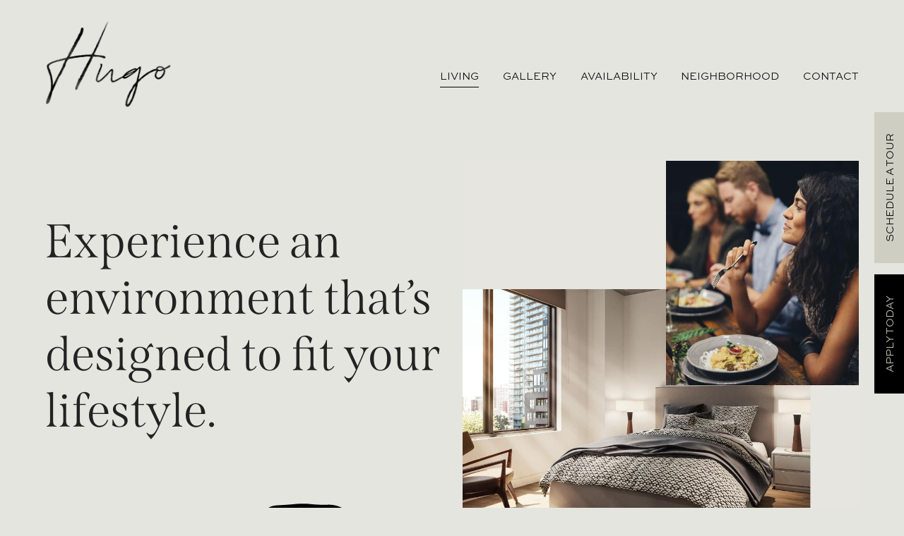

--- FILE ---
content_type: text/html; charset=UTF-8
request_url: https://www.hugorivernorth.com/living/
body_size: 15939
content:
<!doctype html>
<html lang="en-US" itemscope itemtype="https://schema.org/WebPage" class="wpex-color-scheme-default">
<head>
<meta charset="UTF-8">
<link rel="profile" href="http://gmpg.org/xfn/11">
<meta name='robots' content='index, follow, max-image-preview:large, max-snippet:-1, max-video-preview:-1' />
<meta name="generator" content="Total WordPress Theme v5.4.2">
<meta name="viewport" content="width=device-width, initial-scale=1">

	<!-- This site is optimized with the Yoast SEO plugin v26.6 - https://yoast.com/wordpress/plugins/seo/ -->
	<title>Refined Apartment Living River North Chicago | Amenities</title>
	<meta name="description" content="Experience modern finishes and high-end amenities from walk-in closets, in-unit washer/dryer, fitness center, swimming pool, dog run, and more!" />
	<link rel="canonical" href="https://www.hugorivernorth.com/living/" />
	<meta property="og:locale" content="en_US" />
	<meta property="og:type" content="article" />
	<meta property="og:title" content="Refined Apartment Living River North Chicago | Amenities" />
	<meta property="og:description" content="Experience modern finishes and high-end amenities from walk-in closets, in-unit washer/dryer, fitness center, swimming pool, dog run, and more!" />
	<meta property="og:url" content="https://www.hugorivernorth.com/living/" />
	<meta property="og:site_name" content="Hugo" />
	<meta property="article:modified_time" content="2025-03-09T21:23:19+00:00" />
	<meta name="twitter:card" content="summary_large_image" />
	<meta name="twitter:label1" content="Est. reading time" />
	<meta name="twitter:data1" content="2 minutes" />
	<script type="application/ld+json" class="yoast-schema-graph">{"@context":"https://schema.org","@graph":[{"@type":"WebPage","@id":"https://www.hugorivernorth.com/living/","url":"https://www.hugorivernorth.com/living/","name":"Refined Apartment Living River North Chicago | Amenities","isPartOf":{"@id":"https://www.hugorivernorth.com/#website"},"datePublished":"2022-06-05T21:13:54+00:00","dateModified":"2025-03-09T21:23:19+00:00","description":"Experience modern finishes and high-end amenities from walk-in closets, in-unit washer/dryer, fitness center, swimming pool, dog run, and more!","breadcrumb":{"@id":"https://www.hugorivernorth.com/living/#breadcrumb"},"inLanguage":"en-US","potentialAction":[{"@type":"ReadAction","target":["https://www.hugorivernorth.com/living/"]}]},{"@type":"BreadcrumbList","@id":"https://www.hugorivernorth.com/living/#breadcrumb","itemListElement":[{"@type":"ListItem","position":1,"name":"Home","item":"https://www.hugorivernorth.com/"},{"@type":"ListItem","position":2,"name":"Living"}]},{"@type":"WebSite","@id":"https://www.hugorivernorth.com/#website","url":"https://www.hugorivernorth.com/","name":"Hugo","description":"","publisher":{"@id":"https://www.hugorivernorth.com/#organization"},"potentialAction":[{"@type":"SearchAction","target":{"@type":"EntryPoint","urlTemplate":"https://www.hugorivernorth.com/?s={search_term_string}"},"query-input":{"@type":"PropertyValueSpecification","valueRequired":true,"valueName":"search_term_string"}}],"inLanguage":"en-US"},{"@type":"Organization","@id":"https://www.hugorivernorth.com/#organization","name":"Hugo","url":"https://www.hugorivernorth.com/","logo":{"@type":"ImageObject","inLanguage":"en-US","@id":"https://www.hugorivernorth.com/#/schema/logo/image/","url":"https://www.hugorivernorth.com/wp-content/uploads/2022/08/Hugo_PrimaryLogo.png","contentUrl":"https://www.hugorivernorth.com/wp-content/uploads/2022/08/Hugo_PrimaryLogo.png","width":179,"height":123,"caption":"Hugo"},"image":{"@id":"https://www.hugorivernorth.com/#/schema/logo/image/"}}]}</script>
	<!-- / Yoast SEO plugin. -->


<link rel='dns-prefetch' href='//www.hugorivernorth.com' />
<link rel="alternate" type="application/rss+xml" title="Hugo &raquo; Feed" href="https://www.hugorivernorth.com/feed/" />
<link rel="alternate" type="application/rss+xml" title="Hugo &raquo; Comments Feed" href="https://www.hugorivernorth.com/comments/feed/" />
<link rel="alternate" title="oEmbed (JSON)" type="application/json+oembed" href="https://www.hugorivernorth.com/wp-json/oembed/1.0/embed?url=https%3A%2F%2Fwww.hugorivernorth.com%2Fliving%2F" />
<link rel="alternate" title="oEmbed (XML)" type="text/xml+oembed" href="https://www.hugorivernorth.com/wp-json/oembed/1.0/embed?url=https%3A%2F%2Fwww.hugorivernorth.com%2Fliving%2F&#038;format=xml" />
<style id='wp-img-auto-sizes-contain-inline-css'>
img:is([sizes=auto i],[sizes^="auto," i]){contain-intrinsic-size:3000px 1500px}
/*# sourceURL=wp-img-auto-sizes-contain-inline-css */
</style>
<link rel='stylesheet' id='js_composer_front-css' href='https://www.hugorivernorth.com/wp-content/plugins/js_composer/assets/css/js_composer.min.css?ver=7.9' media='all' />
<style id='classic-theme-styles-inline-css'>
/*! This file is auto-generated */
.wp-block-button__link{color:#fff;background-color:#32373c;border-radius:9999px;box-shadow:none;text-decoration:none;padding:calc(.667em + 2px) calc(1.333em + 2px);font-size:1.125em}.wp-block-file__button{background:#32373c;color:#fff;text-decoration:none}
/*# sourceURL=/wp-includes/css/classic-themes.min.css */
</style>
<link rel='stylesheet' id='wp-components-css' href='https://www.hugorivernorth.com/wp-includes/css/dist/components/style.min.css?ver=6.9' media='all' />
<link rel='stylesheet' id='wp-preferences-css' href='https://www.hugorivernorth.com/wp-includes/css/dist/preferences/style.min.css?ver=6.9' media='all' />
<link rel='stylesheet' id='wp-block-editor-css' href='https://www.hugorivernorth.com/wp-includes/css/dist/block-editor/style.min.css?ver=6.9' media='all' />
<link rel='stylesheet' id='popup-maker-block-library-style-css' href='https://www.hugorivernorth.com/wp-content/plugins/popup-maker/dist/packages/block-library-style.css?ver=dbea705cfafe089d65f1' media='all' />
<link rel='stylesheet' id='contact-form-7-css' href='https://www.hugorivernorth.com/wp-content/plugins/contact-form-7/includes/css/styles.css?ver=6.1.4' media='all' />
<link rel='stylesheet' id='parent-style-css' href='https://www.hugorivernorth.com/wp-content/themes/Total/style.css?ver=5.4.2' media='all' />
<link rel='stylesheet' id='wpex-style-css' href='https://www.hugorivernorth.com/wp-content/themes/total-child-theme/style.css?ver=5.4.2' media='all' />
<link rel='stylesheet' id='wpex-mobile-menu-breakpoint-max-css' href='https://www.hugorivernorth.com/wp-content/themes/Total/assets/css/wpex-mobile-menu-breakpoint-max.css?ver=5.4.2' media='only screen and (max-width:1040px)' />
<link rel='stylesheet' id='wpex-mobile-menu-breakpoint-min-css' href='https://www.hugorivernorth.com/wp-content/themes/Total/assets/css/wpex-mobile-menu-breakpoint-min.css?ver=5.4.2' media='only screen and (min-width:1041px)' />
<link rel='stylesheet' id='wpex-wpbakery-css' href='https://www.hugorivernorth.com/wp-content/themes/Total/assets/css/wpex-wpbakery.css?ver=5.4.2' media='all' />
<link rel='stylesheet' id='ticons-css' href='https://www.hugorivernorth.com/wp-content/themes/Total/assets/lib/ticons/css/ticons.min.css?ver=5.4.2' media='all' />
<link rel='stylesheet' id='vcex-shortcodes-css' href='https://www.hugorivernorth.com/wp-content/themes/Total/assets/css/vcex-shortcodes.css?ver=5.4.2' media='all' />
<link rel='stylesheet' id='fancybox-css' href='https://www.hugorivernorth.com/wp-content/themes/Total/assets/lib/fancybox/jquery.fancybox.min.css?ver=3.5.7' media='all' />
<script src="https://www.hugorivernorth.com/wp-includes/js/jquery/jquery.min.js?ver=3.7.1" id="jquery-core-js"></script>
<script src="https://www.hugorivernorth.com/wp-includes/js/jquery/jquery-migrate.min.js?ver=3.4.1" id="jquery-migrate-js"></script>
<script src="https://www.hugorivernorth.com/wp-content/themes/total-child-theme/js/scripts.js?a3&amp;ver=6.9" id="custom-js-js"></script>
<script></script><link rel="https://api.w.org/" href="https://www.hugorivernorth.com/wp-json/" /><link rel="alternate" title="JSON" type="application/json" href="https://www.hugorivernorth.com/wp-json/wp/v2/pages/10" /><link rel="EditURI" type="application/rsd+xml" title="RSD" href="https://www.hugorivernorth.com/xmlrpc.php?rsd" />
<meta name="generator" content="WordPress 6.9" />
<link rel='shortlink' href='https://www.hugorivernorth.com/?p=10' />
<!-- Google Tag Manager -->
<script>(function(w,d,s,l,i){w[l]=w[l]||[];w[l].push({'gtm.start':
new Date().getTime(),event:'gtm.js'});var f=d.getElementsByTagName(s)[0],
j=d.createElement(s),dl=l!='dataLayer'?'&l='+l:'';j.async=true;j.src=
'https://www.googletagmanager.com/gtm.js?id='+i+dl;f.parentNode.insertBefore(j,f);
})(window,document,'script','dataLayer','GTM-NML8XCGJ');</script>
<!-- End Google Tag Manager --><link rel="icon" href="https://www.hugorivernorth.com/wp-content/uploads/2023/04/Hugo_Monogram_Black-32.png" sizes="32x32"><link rel="shortcut icon" href="https://www.hugorivernorth.com/wp-content/uploads/2023/04/Hugo_Monogram_Black-32.png"><link rel="apple-touch-icon" href="https://www.hugorivernorth.com/wp-content/uploads/2023/04/Hugo_Monogram_Black-57.png" sizes="57x57" ><link rel="apple-touch-icon" href="https://www.hugorivernorth.com/wp-content/uploads/2023/04/Hugo_Monogram_Black-76.png" sizes="76x76" ><link rel="apple-touch-icon" href="https://www.hugorivernorth.com/wp-content/uploads/2023/04/Hugo_Monogram_Black-120.png" sizes="120x120"><link rel="apple-touch-icon" href="https://www.hugorivernorth.com/wp-content/uploads/2023/04/Hugo_Monogram_Black-152.png" sizes="114x114"><link rel="preload" href="https://www.hugorivernorth.com/wp-content/themes/Total/assets/lib/ticons/fonts/ticons.woff2" type="font/woff2" as="font" crossorigin><!-- Custom Fonts -->
<link rel="stylesheet" href="https://use.typekit.net/suz4jae.css">

<!-- Google tag (gtag.js) --> 
<script async src=https://www.googletagmanager.com/gtag/js?id=G-SDB2BPPML3></script> <script> window.dataLayer = window.dataLayer || []; function gtag(){dataLayer.push(arguments);} gtag('js', new Date()); gtag('config', 'G-SDB2BPPML3'); </script>

<script src="https://sightmap.com/embed/api.js"><style data-type="vc_custom-css">div#leaf-illb {
    transition: width 300ms ease-out;
    -webkit-transition: width 300ms ease-out;
    position: absolute;
    bottom: 0;
    margin-bottom: -80px;
    left: -70px;
    width:126px;
}
div#leaf-ill {
    width: 110px;
    position: absolute;
    bottom: 0;
    margin-bottom: -80px;
}

div#living-img1 {
    width: 499px;
    margin-left: auto;
    max-width: 100%;
    margin-top: 100px;
}
div#img-pos1 {
    width: 519px;
    max-width: 100%;
    margin-left: auto;
}
div#img-pos2 {
    width: 415px;
    max-width: 100%;
}
div#img-pos3 {
    width: 440px;
    max-width: 100%;
}
div#img-pos4 {
    width: 424px;
    max-width: 100%;
    margin-left: auto;
}

div#img-pos1 {
    z-index: 2;
    position: relative;
}
div#glass-ill {
    transition: width 300ms ease-out;
    -webkit-transition: width 300ms ease-out;
        position: absolute;
    right: 50%;
    margin-right: 80px;
    bottom: 50%;
    margin-bottom: -230px;
        width: 157px;
}
div#smallplant-ill {
    transition: width 300ms ease-out;
    -webkit-transition: width 300ms ease-out;
    position: absolute;
    bottom: 0;
    right: 50%;
    margin-right: -200px;
    width: 104px;
}
div#full-text {
    margin-right: -50% !important;
    margin-left: 0px !important;
}

@media screen and (max-width:1200px) {
    div#leaf-ill {
        width: 64px;
        position: absolute;
        bottom: 0;
        margin-bottom: 0;
    }

    div#leaf-illb {
       width: 60px;
        bottom: 0;
        margin-bottom: 0;
        left: -30px;
    }
    div#glass-ill, div#smallplant-ill {
        width: 100px;
    }
}
@media screen and (max-width:1040px) {
	
    
}
@media screen and (max-width:768px) {
    div#leaf-ill {
        width: 54px;
        margin-bottom: -92px;
    }
    div#leaf-illb {
        width: 50px;
        left: -17px;
        bottom: 0;
        margin-bottom: -93px;
    }
    div#smallplant-ill {
        width: 44px;
        margin-right: 0;
        right: 0;
        margin-bottom: -15px;
    }
    div#glass-ill {
        display:none;
        width: 67px;
        margin-right: -100px;
        margin-bottom: -40px;
    }
}
@media screen and (max-width:640px) {
    div#img-pos1 img {
        max-width: 340px;
        width: 100%;
    }
    div#img-pos2 img {
        max-width: 230px;
        width: 100%;
    }
    div#img-pos3 img {
        max-width: 290px;
        width: 100%;
    }
    div#img-pos4 img {
        max-width: 285px;
        width: 100%;
    }
}
@media screen and (max-width:480px) {
    div#full-text {
        margin-right: -85% !important;
    }
    div#img-pos1 img {
        max-width: 240px;
        width: 100%;
    }
    div#img-pos2 img {
        max-width: 130px;
        width: 100%;
    }
    div#img-pos3 img {
        max-width: 190px;
        width: 100%;
    }
    div#img-pos4 img {
        max-width: 185px;
        width: 100%;
    }
}</style><style class="wpcode-css-snippet">/* CSS seems not working on this plugin */</style><noscript><style>body:not(.content-full-screen) .wpex-vc-row-stretched[data-vc-full-width-init="false"]{visibility:visible;}</style></noscript><script>function setREVStartSize(e){
			//window.requestAnimationFrame(function() {
				window.RSIW = window.RSIW===undefined ? window.innerWidth : window.RSIW;
				window.RSIH = window.RSIH===undefined ? window.innerHeight : window.RSIH;
				try {
					var pw = document.getElementById(e.c).parentNode.offsetWidth,
						newh;
					pw = pw===0 || isNaN(pw) || (e.l=="fullwidth" || e.layout=="fullwidth") ? window.RSIW : pw;
					e.tabw = e.tabw===undefined ? 0 : parseInt(e.tabw);
					e.thumbw = e.thumbw===undefined ? 0 : parseInt(e.thumbw);
					e.tabh = e.tabh===undefined ? 0 : parseInt(e.tabh);
					e.thumbh = e.thumbh===undefined ? 0 : parseInt(e.thumbh);
					e.tabhide = e.tabhide===undefined ? 0 : parseInt(e.tabhide);
					e.thumbhide = e.thumbhide===undefined ? 0 : parseInt(e.thumbhide);
					e.mh = e.mh===undefined || e.mh=="" || e.mh==="auto" ? 0 : parseInt(e.mh,0);
					if(e.layout==="fullscreen" || e.l==="fullscreen")
						newh = Math.max(e.mh,window.RSIH);
					else{
						e.gw = Array.isArray(e.gw) ? e.gw : [e.gw];
						for (var i in e.rl) if (e.gw[i]===undefined || e.gw[i]===0) e.gw[i] = e.gw[i-1];
						e.gh = e.el===undefined || e.el==="" || (Array.isArray(e.el) && e.el.length==0)? e.gh : e.el;
						e.gh = Array.isArray(e.gh) ? e.gh : [e.gh];
						for (var i in e.rl) if (e.gh[i]===undefined || e.gh[i]===0) e.gh[i] = e.gh[i-1];
											
						var nl = new Array(e.rl.length),
							ix = 0,
							sl;
						e.tabw = e.tabhide>=pw ? 0 : e.tabw;
						e.thumbw = e.thumbhide>=pw ? 0 : e.thumbw;
						e.tabh = e.tabhide>=pw ? 0 : e.tabh;
						e.thumbh = e.thumbhide>=pw ? 0 : e.thumbh;
						for (var i in e.rl) nl[i] = e.rl[i]<window.RSIW ? 0 : e.rl[i];
						sl = nl[0];
						for (var i in nl) if (sl>nl[i] && nl[i]>0) { sl = nl[i]; ix=i;}
						var m = pw>(e.gw[ix]+e.tabw+e.thumbw) ? 1 : (pw-(e.tabw+e.thumbw)) / (e.gw[ix]);
						newh =  (e.gh[ix] * m) + (e.tabh + e.thumbh);
					}
					var el = document.getElementById(e.c);
					if (el!==null && el) el.style.height = newh+"px";
					el = document.getElementById(e.c+"_wrapper");
					if (el!==null && el) {
						el.style.height = newh+"px";
						el.style.display = "block";
					}
				} catch(e){
					console.log("Failure at Presize of Slider:" + e)
				}
			//});
		  };</script>
		<style id="wp-custom-css">
			/*div#tour-schedule-fixed{display:none}*/.grecaptcha-badge{display:none!important}div#apply-fixed{z-index:99;position:fixed;top:20%;margin-top:230px;right:20px;transform:rotate(-90deg);transform-origin:right}div#apply-fixed a{font-size:15px;padding:.75em 2em;text-decoration:none;background:#000;color:#cecec3;text-transform:uppercase}div#apply-fixed a:hover{opacity:.8}div#tour-schedule-fixed a{font-size:15px;padding:.75em 2em;text-decoration:none;background:#cecec3;text-transform:uppercase}div#tour-schedule-fixed a:hover{opacity:.8}div#tour-schedule-fixed{z-index:99;position:fixed;top:20%;right:20px;transform:rotate(-90deg);transform-origin:right}.gm-style-iw.gm-style-iw-c{text-align:center;padding-top:20px}.gm-style .gm-style-iw-d::-webkit-scrollbar-track,.gm-style .gm-style-iw-d::-webkit-scrollbar-track-piece,.gm-style .gm-style-iw-c,.gm-style .gm-style-iw-tc::after,.gm-style .gm-style-iw-t::after{background:#D9D9D4}.gm-style-iw-d p{margin-bottom:10px;font-size:14px}p.marker-headline{margin-bottom:5px}button.gm-ui-hover-effect{right:-3px!important;top:-3px!important}/* scrollbar width */div#map-tabs .vc_tta-panel-body .map-lists::-webkit-scrollbar{width:5px}/* scrollbar Track */div#map-tabs .vc_tta-panel-body .map-lists::-webkit-scrollbar-track{background:#f1f1f1}/* scrollbar Handle */div#map-tabs .vc_tta-panel-body .map-lists::-webkit-scrollbar-thumb{background:#979797;border:2px solid #979797}/* scrollbar Handle on hover */div#map-tabs .vc_tta-panel-body .map-lists::-webkit-scrollbar-thumb:hover{background:#979797}div#map-tabs .vc_tta-tabs-container{margin-bottom:25px;margin-top:40px}div#map-tabs .vc_tta-panels{background:#D9D9D1!important;border:0!important;outline:none!important}div#map-tabs li.vc_tta-tab{width:21.75%;margin-right:3%}div#map-tabs li.vc_tta-tab.vc_active a{border-width:5px}div#map-tabs li.vc_tta-tab a{color:#000;background:none;border:0;border-bottom:1px solid #979797;padding:0;text-transform:uppercase;font-size:20px;padding-bottom:15px}div#map-tabs .vc_tta-panel-body{height:625px!important;background-color:#d9d9d1;padding:50px 40px!important;display:none}div#map-tabs .vc_tta-panel-body .map-lists{overflow-y:scroll;height:100%}a.marker-link span{display:block;font-family:'span';text-transform:initial;font-size:20px}a.marker-link{font-size:24px;display:block;margin:.5em 0 2.75em;line-height:35px;text-transform:uppercase;text-decoration:none!important}div#map{position:absolute;top:0;left:15px;right:15px;bottom:0;width:auto;height:100%}a#livehugo{background-image:url(/wp-content/uploads/2022/10/Hugo_button.png);background-color:transparent;width:300px!important;height:81px;background-size:contain;background-repeat:no-repeat;padding:2em;text-transform:uppercase;line-height:2em;max-width:100%}#livehugo:hover{opacity:.85}.two-col{column-count:2;column-gap:2em}.two-col li{list-style:none;line-height:1.5em;margin-bottom:.75em}.two-col ul{margin-left:0}.life-headline{border-bottom:3px solid #566163;padding-bottom:10px;padding-right:50px;width:auto!important;display:inline-block}#hugo-gallery .sp-arrow.sp-previous-arrow{margin-left:-5%}#hugo-gallery .sp-arrow.sp-next-arrow{margin-right:-5%}#hugo-gallery .sp-arrow{background:none!important;color:#979797!important;font-size:50px!important}#hugo-gallery .vc_tta-panel-body{overflow:visible}#hugo-gallery ul.vc_tta-tabs-list{display:flex}#hugo-gallery ul.vc_tta-tabs-list li{width:100%;text-transform:uppercase;font-size:24px;display:flex}#hugo-gallery ul.vc_tta-tabs-list li a{border:0;border-bottom:1px solid #979797;border-radius:0;padding-left:0;width:100%}#hugo-gallery ul.vc_tta-tabs-list li.vc_active a{border-width:3px}div#map-tabs .vc_tta-panel.vc_animating{opacity:0}/* The following code can be used to add a fade animation */div#map-tabs .vc_tta.vc_general .vc_tta-panel.vc_active .vc_tta-panel-body{display:block;animation:vctabsAnimate 1s cubic-bezier(0.4,0,0.6,1) 1}@keyframes vctabsAnimate{0%{opacity:0}100%{opacity:1}}.no-wrap{white-space:nowrap}span.wpcf7-not-valid-tip{color:#a25648;margin-top:-30px}.naked-list ul{margin-left:0}.naked-list li{list-style:none;margin-bottom:8px}.wpcf7-form-control-wrap input{width:100%;margin-bottom:35px;margin-top:15px}input.wpcf7-form-control.wpcf7-submit{background:#cdcdc3;color:#000000;border-radius:0;padding:8px 38px}input.wpcf7-form-control.wpcf7-submit:hover{opacity:.8}div#leaf-ill{transition:width 300ms ease-out;-webkit-transition:width 300ms ease-out;width:185px}@media screen and (min-width:1040px){div#site-header-inner{padding-top:30px}div#site-navigation-wrap{margin-top:5px}}@media screen and (min-width:768px){#hugo-gallery .vc_tta-tabs-container{margin-bottom:12px!important}div#map-tabs .vc_tta-tabs-container{margin-top:-75px}div#map-tabs li.vc_tta-tab a{font-size:24px}}@media screen and (max-width:1200px){div#tour-schedule-fixed a,div#apply-fixed a{font-size:12px}div#apply-fixed{margin-top:190px}}@media screen and (max-width:1040px){div#leaf-ill{width:100px}div#site-logo{margin:0 auto;float:none!important;text-align:center!important}div#map-tabs .vc_tta-panel-body{padding:30px 25px!important}}@media screen and (max-width:768px){div#map-tabs .vc_tta.vc_tta-tabs .vc_tta-tabs-container{display:block!important}div#map-tabs li.vc_tta-tab{width:20.75%}div#map-tabs .vc_tta-tabs.vc_tta-tabs-position-top .vc_tta-tabs-list{margin-top:20px}div#map-tabs .vc_tta-panel-heading{display:none}a#livehugo{width:175px!important;height:50px;line-height:1em}.two-col{column-count:1;column-gap:normal}div#leaf-ill{width:54px}#hugo-gallery .vc_tta.vc_tta-tabs .vc_tta-tabs-container{display:block}#hugo-gallery ul.vc_tta-tabs-list li{font-size:11px}#hugo-gallery .vc_tta-panel-heading{display:none}#hugo-gallery .vc_tta.vc_general .vc_tta-panel-body{padding:20px 0}#hugo-gallery .wpex-slider.sp-horizontal .sp-arrows{bottom:0;top:auto}a.marker-link{font-size:14px;margin:1.5em 0 2em;line-height:25px}}.wpex-slider:not(.no-stretch) .wpex-slider-media img{width:99.8%}/* edits 2025 03 10 */.dx{display:none}.hidethisfornow{display:none}.page-id-1932 footer div#footer-top{display:none !important}.page-id-1932 footer div#footer-top h3 a{font-weight:700}/* homepage mobile edit */.row-202502190205355,.row-2025021902433443,.row-2025021902303530{justify-content:center;display:flex;align-items:center}.img-2025021902291929 img{max-width:147px}@media (min-width:767px){div.row-2025021902303530 div.wpb_wrapper{display:flex !important;flex-direction:column !important}}@media (min-width:960px) and (max-width:1299px){.home h1{font-size:51px}}@media (max-width:767px){/* div#tour-schedule-fixed{top:auto;bottom:0;left:0;right:auto;transform:initial;width:50%}div#tour-schedule-fixed a{display:block;width:100%;text-align:center}div#apply-fixed{top:auto;bottom:0;left:auto;right:0;transform:initial;width:50%;margin-top:auto}div#apply-fixed a{display:block;width:100%;text-align:center}*/.img-2025021902471847{display:flex;justify-content:center}.row-202502190205355 .wpb_wrapper{display:flex;flex-direction:column;justify-content:center;text-align:center}.row-2025021902303530 >div:first-child{width:100% !important}div.wpb_single_image.img-202502190205195{margin-top:18px}div.row-2025021902303530 div.wpb_wrapper{text-align:center}div.wpb_single_image.img-202502190205195 figure{max-width:141px}.row-2025021902433543 .wpb_wrapper{display:flex;flex-direction:column;justify-content:center;text-align:center;margin-bottom:21px}.row-2025021902433543 .wpb_wrapper >div{width:100% !important}.row-2025021902433543 >.wpb_column:last-child{display:flex;justify-content:center;width:100%;margin-left:unset}.img-2025021902171917 figure img{max-width:171px;margin-top:18px}.img-2025021902291929 figure img{margin-top:18px}/* mod */.row-2025021902433443 >div{width:50%}.row-202502190205355 >div{display:block !important}/* .row-202502190205355 div#home-img1{display:block !important}*/.row-202502190205355 .vc_custom_1666126575003{display:none}.row-2025021902303530 .vc_custom_1666126201216 #small-ill-home-1{display:none !important}.img-2025021902291929 figure img{max-width:100px}.row-202502190205355 >div{width:50%}.cc_mod2025021902433543{float:none !important;flex-direction:unset !important}.cc_mod2025021902433543 >div{width:50% !important}.h-cc-2025031004593659 h2{margin-top:0}/* Update 2025_03_12_12_51_3951 */.row-2025021902303530 >div:last-child{width:100%;margin-left:unset;order:1}.row-2025021902303530 >div:first-child{order:2}.row-202502190205355 >div:first-child{display:none !important}.row-2025021902433443{margin-bottom:18px !important}.row-2025021902303530{margin-bottom:21px}.row-2025021902433543 >.wpb_column:last-child .vc_column-inner{margin-bottom:0}}@media (max-width:672px){.row-202502190205355{flex-direction:column}.row-2025021902433443,.row-2025021902303530{flex-direction:column-reverse}.row-2025021902433443 >div,.row-202502190205355 >div,.row-2025021902303530 >div{width:100%}.hdng-cc-2025030908421642 h1{margin-top:-24px}.row-2025021902433443 >div:first-child{z-index:9}.row-202502190205355 >div:first-child >div{margin-bottom:21px}.img-2025021902291929 figure img{max-width:81px;margin-bottom:-12px}.row-202502190205355 h2{margin-top:0}.cc_mod2025021902433543{flex-direction:column !important}.cc_mod2025021902433543 >div{width:100% !important}.img-2025021902471847 img{margin-bottom:-72px}.cc_mod2025021902433543 >div:first-child >.vc_column-inner{margin-bottom:0}/* update 2025_03_12_12_19_4019 */.row-2025021902433443{flex-direction:column;margin-bottom:63px !important}.row-2025021902303530{z-index:9}.img-2025021902471847 img{margin-top:-60px}.row-2025021902303530{margin-bottom:54px}.row-2025021902303530 >div:first-child .vc_column-inner{margin-bottom:3px}}/* for page:?p=10 */.row-2025021911171817{display:flex;justify-content:center;align-items:center}@media (max-width:1200px){.row-2025021911421742 h1{font-size:51px}.row-2025021911421742{display:flex;justify-content:center;align-items:center}}@media (max-width:959px){.row-2025021911421742,.row-2025021911171817,.row-2025021911551755{display:flex;flex-direction:column}.row-2025021911421742 >div,.row-2025021911171817 >div,.row-2025021911551755 >div{width:100%}.row-2025021911421742 >div .img-2025021911271227{max-width:240px}.img-202502191107147{display:flex;justify-content:center;margin-top:63px}.row-2025021911421742 h1{text-align:center}.row-2025021911171817 .wpb_wrapper,.row-2025021911171817 div{text-align:center;width:100% !important;padding-right:0 !important;justify-content:center;display:flex;flex-direction:column}.row-2025021911171817 .life-headline{border-bottom:unset;display:flex;justify-content:center !important;align-items:center}.row-2025021911171817 .life-headline .wpb_wrapper{border-bottom:3px solid #566163;max-width:162px !important;padding-bottom:6px}.row-2025021911551755 .img-2025021911361436{display:flex;justify-content:center;margin-top:51px}.row-2025021911551755 .img-2025021911361436 img{max-width:210px}.row-2025021911551755 .life-headline{width:100% !important;text-align:center;border-bottom:unset;padding-right:0;display:flex;justify-content:center}.row-2025021911551755 .life-headline .wpb_wrapper{border-bottom:3px solid #566163;width:186px;padding-bottom:9px}.row-2025021911551755 .text-2025022002483748{text-align:center;width:100% !important}/* .img-2025021911401440{display:none !important}*/.row-2025021911421742{display:flex;flex-direction:column-reverse;margin-bottom:21px}.row-2025021911421742 h1{margin-top:-18px}.col-2025021911191419 >div,.row-2025021911551755 >.vc_column_container >.vc_column-inner{margin-bottom:18px}.row-2025021911171817 .vcex-spacing,.row-2025021911551755 .vcex-spacing{height:9px !important}.row-2025021911171817 .vc_custom_1661709659989{margin-bottom:9px !important}.row-2025021911551755 >.vc_column_container >.vc_column-inner{margin-bottom:12px}.row-2025021911551755 .col-spacer{display:none}.row-2025021911421742{margin-bottom:0;padding-bottom:63px !important}}@media (max-width:768px){div#leaf-ill{width:99px;margin-top:27px}.row-2025021911421742 >div .img-2025021911271227{max-width:163px}.col-202502200204384 .two-col{text-align:center}}@media (max-width:570px){.row-2025021911421742 h1{font-size:33px}}/* for page:?p=16 *//* .img-2025021911121612,.img-2025021911251625{display:none}*/.h-cc2025030908224722 h1{margin-top:54px}@media (max-width:959px){.img-2025021911251625{max-width:120px}}@media (max-width:840px){.h-cc2025030908224722 h1{margin-top:24px}}@media (max-width:767px){.row-2025021911411841{display:flex;flex-direction:column}.row-2025021911411841 >div{width:100% !important}.row-2025021911411841 h1{text-align:center}.row-2025021911411841 p{text-align:center}.row-2025021911411841 .wpb_text_column{width:100% !important}.row-2025021911411841 .vcex-spacing{display:none}.img-2025021911251625{display:flex;justify-content:center;max-width:unset;margin-left:0 !important;margin-bottom:48px}.img-2025021911251625 img{max-width:120px}.img-2025021911121612{max-width:unset;width:100% !important;margin-left:0 !important;justify-content:center;display:flex;margin-bottom:18px}.img-2025021911121612 img{max-width:111px}.row-2025021911161916 p{text-align:center}.row-2025021911161916 *{width:100% !important}.row-2025021911411841{margin-bottom:48px !important}.row-2025021911161916{margin-bottom:84px}}/* for page:contact | ?p=18 */@media (max-width:767px){.cntct-h-202503091000190{position:relative;z-index:999}.row-2025030910562556 .wpb_wrapper{flex-direction:column}.row-2025030910562556 .cntct-h-202503091000190 h1{text-align:center;font-size:33px}.cc-2025030910173320{display:flex;justify-content:center;z-index:1;margin-top:-27px;position:relative;margin-left:unset !important}}/* footer edits */@media (min-width:1201px){footer .footer-builder-content{width:100%;max-width:1260px !important}}@media (max-width:1200px){.footercol-l-cc20250309110787,.footercol-r-cc20250309110787{display:flex;flex-direction:column}.footercol-l-cc20250309110787 >div,.footercol-r-cc20250309110787 >div{width:100%}.footercol-r-cc20250309110787{text-align:right}.footercol-r-cc20250309110787-2 .wpb_wrapper{display:flex;margin:unset;justify-content:end}.footercol-r-cc20250309110787-2 .wpb_wrapper >div{margin:unset}.footercol-l-cc20250309110787-1 .vc_column-inner,.footercol-l-cc20250309110787-2 .vc_column-inner,.footercol-r-cc20250309110787-1 .vc_column-inner,.footercol-r-cc20250309110787-2 .vc_column-inner{margin-bottom:16px}.footercont-cc20250309110787 >div:first-child{width:60%;margin-left:-39px}.footercont-cc20250309110787 >div:last-child{width:40%}.footercont-cc20250309110787{justify-content:space-between;display:flex}.footercont-cc20250309110787::before,.footercont-cc20250309110787::after{display:none}}@media (max-width:767px){.footercont-cc20250309110787{flex-direction:column;padding-left:0 !important;padding-right:0 !important}.footercont-cc20250309110787 >div{width:100% !important;margin:unset !important}.footercol-l-cc20250309110787,.footercol-r-cc20250309110787{/* text-align:center;*/text-align:left}.footercol-r-cc20250309110787-2 .wpb_wrapper{/* justify-content:center;*/justify-content:left}footer >.footer-builder-content{width:100%;margin-left:0;margin-right:0;max-width:unset !important}}@media (min-width:768px){/* .footercol-r-cc20250309110787-2 br{display:none}*//* a.fb-icon-link-on-footer ~ br{display:none}a.fb-icon-link-on-footer{display:none}*/}/* 3 column footer *//* @media (max-width:767px){.footercol-r-cc20250309110787 .footercol-r-cc20250309110787-2{display:none}.footercont-cc20250309110787 >div:first-child{width:66.66%}.footercont-cc20250309110787 >div:last-child{width:33.33%}.footercont-cc20250309110787 >div:last-child .footercol-r-cc20250309110787{text-align:right;display:flex;justify-content:end;width:100%}.footercont-cc20250309110787 >div:last-child .footercol-r-cc20250309110787::before,.footercont-cc20250309110787 >div:last-child .footercol-r-cc20250309110787::after{display:none}.footercol-r-cc20250309110787-1{width:100% !important;max-width:unset !important}.footercol-l-cc20250309110787-1 p{text-align:center}}*/		</style>
		<style type="text/css" data-type="vc_shortcodes-custom-css">.vc_custom_1739978307403{padding-top: 10px !important;padding-bottom: 60px !important;}.vc_custom_1741554528218{margin-left: 15% !important;}.vc_custom_1741554540585{margin-left: 15% !important;}.vc_custom_1739978039470{margin-top: -40px !important;}.vc_custom_1661709659989{margin-bottom: 30px !important;}.vc_custom_1684175107632{margin-bottom: 30px !important;}.vc_custom_1739978067419{margin-top: -35px !important;}.vc_custom_1704913452253{margin-bottom: 30px !important;}</style><noscript><style> .wpb_animate_when_almost_visible { opacity: 1; }</style></noscript><style data-type="wpex-css" id="wpex-css">/*VC META CSS*/.vc_custom_1741558882234{padding-top:40px !important;background-color:#d9d9d1 !important}.vc_custom_1681763062485{padding-top:40px !important;padding-right:20px !important;padding-left:20px !important;background-color:#ffffff !important}.vc_custom_1683726660190{margin-bottom:20px !important}.vc_custom_1741558999176{margin-bottom:0px !important}/*FOOTER BUILDER*/#footer-builder{background-color:#ffffff}/*TYPOGRAPHY*/body{font-family:"sweet-sans-pro";font-size:15px;color:#000000;line-height:2em}#site-navigation .dropdown-menu .link-inner{text-transform:uppercase}.wpex-mobile-menu,#sidr-main{font-family:"sweet-sans-pro";font-size:18px;line-height:3em;text-transform:uppercase}h1,h2,h3,h4,h5,h6,.theme-heading,.page-header-title,.wpex-heading,.vcex-heading,.entry-title,.wpex-font-heading{font-family:"span";font-weight:200}h1,.wpex-h1{font-size:67px;line-height:1.2}h2,.wpex-h2{font-size:45px}@media(max-width:959px){h1,.wpex-h1{font-size:40px}h2,.wpex-h2{font-size:30px}}@media(max-width:767px){body{font-size:11px}h1,.wpex-h1{font-size:23px}h2,.wpex-h2{font-size:21px}}/*CUSTOMIZER STYLING*/:root{--wpex-accent:#000000;--wpex-accent-alt:#000000;--wpex-input-padding:12px 14px;--wpex-input-border-radius:0px;--wpex-input-color:#000000;--wpex-focus-input-color:#000000;--wpex-input-bg:#cdcdc3;--wpex-focus-input-bg:#cdcdc3;--wpex-input-border-width:0px;--wpex-main-nav-height:35px;--wpex-main-nav-line-height:35px}label{color:#000000}body,.boxed-main-layout,.footer-has-reveal #main{background-color:#e5e5df}#site-scroll-top{margin-bottom:100px}body .fancybox-is-open .fancybox-bg{opacity:.9}:root,.boxed-main-layout.wpex-responsive #wrap{--wpex-container-width:1180px}#top-bar-wrap{background-color:#222222}.wpex-top-bar-sticky{background-color:#222222}#top-bar{color:#e5e5df;padding-top:5px;padding-bottom:5px}.header-padding{padding-top:15px;padding-bottom:15px}#site-navigation-wrap{--wpex-main-nav-link-underline-height:1px;--wpex-main-nav-link-underline-color:#000000;--wpex-main-nav-link-color:#000000;--wpex-hover-main-nav-link-color:#000000;--wpex-active-main-nav-link-color:#000000}.mobile-menu-toggle__label{font-size:11px}.mobile-menu-toggle{--wpex-hamburger-icon-width:0px;--wpex-hamburger-icon-bar-height:0px}#mobile-menu{--wpex-link-color:#000000;--wpex-hover-link-color:#000000}.full-screen-overlay-nav{background-color:#e5e5df!important;color:#000000!important}.vc_column-inner{margin-bottom:40px}@media only screen and (max-width:767px){#site-logo .logo-img{max-width:80px}}@media only screen and (min-width:768px) and (max-width:959px){#site-logo .logo-img{max-width:140px}}</style><link rel='stylesheet' id='rs-plugin-settings-css' href='//www.hugorivernorth.com/wp-content/plugins/revslider/sr6/assets/css/rs6.css?ver=6.7.14' media='all' />
<style id='rs-plugin-settings-inline-css'>
#rs-demo-id {}
/*# sourceURL=rs-plugin-settings-inline-css */
</style>
</head>

<body class="wp-singular page-template-default page page-id-10 wp-custom-logo wp-embed-responsive wp-theme-Total wp-child-theme-total-child-theme wpex-theme wpex-responsive full-width-main-layout has-composer wpex-live-site site-full-width content-full-width sidebar-widget-icons hasnt-overlay-header wpex-has-fixed-footer page-header-disabled wpex-mobile-toggle-menu-icon_buttons has-mobile-menu wpex-no-js wpb-js-composer js-comp-ver-7.9 vc_responsive">

	<!-- Google Tag Manager (noscript) -->
<noscript><iframe src="https://www.googletagmanager.com/ns.html?id=GTM-NML8XCGJ"
height="0" width="0" style="display:none;visibility:hidden"></iframe></noscript>
<!-- End Google Tag Manager (noscript) -->
	
	
<a href="#content" class="skip-to-content">skip to Main Content</a><span data-ls_id="#site_top"></span>
	<div id="outer-wrap">

		
		<div id="wrap" class="wpex-clr">

			


	<header id="site-header" class="header-one dyn-styles wpex-relative wpex-clr" itemscope="itemscope" itemtype="https://schema.org/WPHeader">

		
		<div id="site-header-inner" class="header-one-inner header-padding container wpex-relative wpex-h-100 wpex-py-30 wpex-clr">
<div id="site-logo" class="site-branding header-one-logo logo-padding wpex-table">
	<div id="site-logo-inner" class="wpex-table-cell wpex-align-middle wpex-clr"><a id="site-logo-link" href="https://www.hugorivernorth.com/" rel="home" class="main-logo"><img src="https://www.hugorivernorth.com/wp-content/uploads/2022/08/Hugo_PrimaryLogo.png" alt="Hugo" class="logo-img" width="179" height="123" data-no-retina data-skip-lazy srcset="https://www.hugorivernorth.com/wp-content/uploads/2022/08/Hugo_PrimaryLogo.png 1x,https://www.hugorivernorth.com/wp-content/uploads/2022/08/Hugo_PrimaryLogox2.png 2x"></a></div>

</div>
	
	<div id="site-navigation-wrap" class="navbar-style-one navbar-fixed-height navbar-fixed-line-height has-menu-underline wpex-dropdowns-caret wpex-stretch-megamenus hide-at-mm-breakpoint wpex-clr">

		<nav id="site-navigation" class="navigation main-navigation main-navigation-one wpex-clr" itemscope="itemscope" itemtype="https://schema.org/SiteNavigationElement" aria-label="Main menu">

			
				<ul id="menu-main-menu" class="dropdown-menu main-navigation-ul sf-menu"><li id="menu-item-23" class="menu-item menu-item-type-post_type menu-item-object-page current-menu-item page_item page-item-10 current_page_item menu-item-23"><a href="https://www.hugorivernorth.com/living/" aria-current="page"><span class="link-inner">Living</span></a></li>
<li id="menu-item-22" class="menu-item menu-item-type-post_type menu-item-object-page menu-item-22"><a href="https://www.hugorivernorth.com/gallery/"><span class="link-inner">Gallery</span></a></li>
<li id="menu-item-21" class="menu-item menu-item-type-post_type menu-item-object-page menu-item-21"><a href="https://www.hugorivernorth.com/floor-plans/"><span class="link-inner">Availability</span></a></li>
<li id="menu-item-24" class="menu-item menu-item-type-post_type menu-item-object-page menu-item-24"><a href="https://www.hugorivernorth.com/neighborhood/"><span class="link-inner">Neighborhood</span></a></li>
<li id="menu-item-20" class="menu-item menu-item-type-post_type menu-item-object-page menu-item-20"><a href="https://www.hugorivernorth.com/contact/"><span class="link-inner">Contact</span></a></li>
</ul>
			
		</nav>

	</div>

	

<div id="mobile-menu" class="wpex-mobile-menu-toggle show-at-mm-breakpoint wpex-flex wpex-items-center wpex-absolute wpex-top-50 -wpex-translate-y-50 wpex-right-0">
	<div class="wpex-inline-flex wpex-items-center">
						<a href="#" class="mobile-menu-toggle" role="button" aria-label="Toggle mobile menu" aria-expanded="false"><span class="mobile-menu-toggle__icon wpex-flex"><span class="wpex-hamburger-icon" aria-hidden="true"><span></span></span></span><span class="mobile-menu-toggle__label wpex-ml-10">MENU</span></a>			</div>
</div></div>

		
	</header>



			
			<main id="main" class="site-main wpex-clr">

				
	<div id="content-wrap" class="container wpex-clr">

		
		<div id="primary" class="content-area wpex-clr">

			
			<div id="content" class="site-content wpex-clr">

				
				
<article id="single-blocks" class="single-page-article wpex-clr">
<div class="single-page-content single-content entry wpex-clr"><div class="wpb-content-wrapper"><div class="vc_row wpb_row vc_row-fluid row-2025021911421742 vc_custom_1739978307403"><div style="z-index:2!important;" class="wpb_column vc_column_container vc_col-sm-6 vc_col-xs-6"><div class="vc_column-inner"><div class="wpb_wrapper"><style>.vcex_6957f39fd778d{height:95px;}@media (max-width:1024px){.vcex_6957f39fd778d{height:30px;}}</style><div class="vcex-spacing wpex-w-100 wpex-clear hidden-phone vcex_6957f39fd778d"></div>
	<div class="wpb_text_column wpb_content_element" id="full-text">
		<div class="wpb_wrapper">
			<h1>Experience an environment that’s designed to fit your lifestyle.</h1>

		</div>
	</div>
<style>.vcex_6957f39fd789c{height:80px;}@media (max-width:959px){.vcex_6957f39fd789c{height:20px;}}</style><div class="vcex-spacing wpex-w-100 wpex-clear vcex_6957f39fd789c"></div>
	<div id="leaf-illb" class="wpb_single_image wpb_content_element vc_align_ wpb_content_element vc_custom_1741554528218  img-2025021911271227 hidden-phone">
		
		<figure class="wpb_wrapper vc_figure">
			<div class="vc_single_image-wrapper   vc_box_border_grey"><img fetchpriority="high" decoding="async" width="376" height="631" src="https://www.hugorivernorth.com/wp-content/uploads/2023/05/Lamp.png" class="vc_single_image-img attachment-full" alt="" title="Lamp" srcset="https://www.hugorivernorth.com/wp-content/uploads/2023/05/Lamp.png 376w, https://www.hugorivernorth.com/wp-content/uploads/2023/05/Lamp-179x300.png 179w" sizes="(max-width: 376px) 100vw, 376px" /></div>
		</figure>
	</div>

	<div id="leaf-ill" class="wpb_single_image wpb_content_element vc_align_ wpb_content_element vc_custom_1741554540585  img-2025021911421242 hidden-phone">
		
		<figure class="wpb_wrapper vc_figure">
			<div class="vc_single_image-wrapper   vc_box_border_grey"><img decoding="async" width="243" height="287" src="https://www.hugorivernorth.com/wp-content/uploads/2023/05/Chair.gif" class="vc_single_image-img attachment-full" alt="" title="Chair" /></div>
		</figure>
	</div>
<style>.vcex_6957f39fd7c11{height:30px;}@media (max-width:1024px){.vcex_6957f39fd7c11{height:20px;}}@media (max-width:959px){.vcex_6957f39fd7c11{height:60px;}}</style><div class="vcex-spacing wpex-w-100 wpex-clear hidden-phone vcex_6957f39fd7c11"></div></div></div></div><div class="wpb_column vc_column_container vc_col-sm-6 vc_col-xs-6"><div class="vc_column-inner"><div class="wpb_wrapper"><style>.vcex_6957f39fd7d01{height:50px;}@media (max-width:1024px){.vcex_6957f39fd7d01{height:10px;}}</style><div class="vcex-spacing wpex-w-100 wpex-clear vcex_6957f39fd7d01"></div>
	<div id="living-img1" class="wpb_single_image wpb_content_element vc_align_right wpb_content_element  img-2025021911141214 hidden-phone">
		
		<figure class="wpb_wrapper vc_figure">
			<div class="vc_single_image-wrapper   vc_box_border_grey"><img decoding="async" width="998" height="916" src="https://www.hugorivernorth.com/wp-content/uploads/2023/05/Living.jpg" class="vc_single_image-img attachment-full" alt="double picture of a woman eating with friends and a unit bedroom with large windows and a bed" title="Living" srcset="https://www.hugorivernorth.com/wp-content/uploads/2023/05/Living.jpg 998w, https://www.hugorivernorth.com/wp-content/uploads/2023/05/Living-300x275.jpg 300w, https://www.hugorivernorth.com/wp-content/uploads/2023/05/Living-768x705.jpg 768w" sizes="(max-width: 998px) 100vw, 998px" /></div>
		</figure>
	</div>

	<div  class="wpb_single_image wpb_content_element vc_align_right wpb_content_element  img-2025021911141214 visible-phone">
		
		<figure class="wpb_wrapper vc_figure">
			<div class="vc_single_image-wrapper   vc_box_border_grey"><img loading="lazy" decoding="async" width="999" height="666" src="https://www.hugorivernorth.com/wp-content/uploads/2025/03/Chicago_Bedroom_R3-900pxw-min.jpg" class="vc_single_image-img attachment-full" alt="" title="Chicago_Bedroom_R3-900pxw-min" srcset="https://www.hugorivernorth.com/wp-content/uploads/2025/03/Chicago_Bedroom_R3-900pxw-min.jpg 999w, https://www.hugorivernorth.com/wp-content/uploads/2025/03/Chicago_Bedroom_R3-900pxw-min-300x200.jpg 300w, https://www.hugorivernorth.com/wp-content/uploads/2025/03/Chicago_Bedroom_R3-900pxw-min-768x512.jpg 768w" sizes="auto, (max-width: 999px) 100vw, 999px" /></div>
		</figure>
	</div>
</div></div></div></div><div class="vc_row wpb_row vc_row-fluid row-2025021911171817"><div class="wpb_column col-2025021911191419 vc_column_container vc_col-sm-6"><div class="vc_column-inner"><div class="wpb_wrapper">
	<div id="img-pos1" class="wpb_single_image wpb_content_element vc_align_ wpb_content_element  img-2025021911401440 hidden-tablet">
		
		<figure class="wpb_wrapper vc_figure">
			<div class="vc_single_image-wrapper   vc_box_border_grey"><img loading="lazy" decoding="async" width="2000" height="1334" src="https://www.hugorivernorth.com/wp-content/uploads/2023/11/MG-5901.jpg" class="vc_single_image-img attachment-full" alt="" title="-MG-5901" srcset="https://www.hugorivernorth.com/wp-content/uploads/2023/11/MG-5901.jpg 2000w, https://www.hugorivernorth.com/wp-content/uploads/2023/11/MG-5901-300x200.jpg 300w, https://www.hugorivernorth.com/wp-content/uploads/2023/11/MG-5901-1024x683.jpg 1024w, https://www.hugorivernorth.com/wp-content/uploads/2023/11/MG-5901-768x512.jpg 768w, https://www.hugorivernorth.com/wp-content/uploads/2023/11/MG-5901-1536x1024.jpg 1536w" sizes="auto, (max-width: 2000px) 100vw, 2000px" /></div>
		</figure>
	</div>

	<div id="img-pos2" class="wpb_single_image wpb_content_element vc_align_right wpb_content_element vc_custom_1739978039470  img-2025021911541454">
		
		<figure class="wpb_wrapper vc_figure">
			<div class="vc_single_image-wrapper   vc_box_border_grey"><img loading="lazy" decoding="async" width="2000" height="1334" src="https://www.hugorivernorth.com/wp-content/uploads/2023/11/MG-5866.jpg" class="vc_single_image-img attachment-full" alt="" title="-MG-5866" srcset="https://www.hugorivernorth.com/wp-content/uploads/2023/11/MG-5866.jpg 2000w, https://www.hugorivernorth.com/wp-content/uploads/2023/11/MG-5866-300x200.jpg 300w, https://www.hugorivernorth.com/wp-content/uploads/2023/11/MG-5866-1024x683.jpg 1024w, https://www.hugorivernorth.com/wp-content/uploads/2023/11/MG-5866-768x512.jpg 768w, https://www.hugorivernorth.com/wp-content/uploads/2023/11/MG-5866-1536x1024.jpg 1536w" sizes="auto, (max-width: 2000px) 100vw, 2000px" /></div>
		</figure>
	</div>

	<div id="smallplant-ill" class="wpb_single_image wpb_content_element vc_align_ wpb_content_element  img-202502191107147 hidden-phone">
		
		<figure class="wpb_wrapper vc_figure">
			<div class="vc_single_image-wrapper   vc_box_border_grey"><img loading="lazy" decoding="async" width="207" height="382" src="https://www.hugorivernorth.com/wp-content/uploads/2023/05/Plant.gif" class="vc_single_image-img attachment-full" alt="" title="Plant" /></div>
		</figure>
	</div>
</div></div></div><div class="wpb_column vc_column_container vc_col-sm-6 vc_col-lg-offset-1 vc_col-lg-5"><div class="vc_column-inner"><div class="wpb_wrapper"><style>.vcex_6957f39fd850d{height:115px;}@media (max-width:1024px){.vcex_6957f39fd850d{height:40px;}}</style><div class="vcex-spacing wpex-w-100 wpex-clear visible-desktop vcex_6957f39fd850d"></div><style>.vcex_6957f39fd8589{font-size:24px!important;}@media (max-width:767px){.vcex_6957f39fd8589{font-size:15px!important;}}</style>
	<div style="font-family:sweet-sans-pro;width:450px;text-transform:uppercase;" class="wpb_text_column vcex_6957f39fd8589 wpex-max-w-100 alignleft wpb_content_element life-headline" >
		<div class="wpb_wrapper">
			<p>Finishes</p>

		</div>
	</div>
<div class="vcex-spacing wpex-w-100 wpex-clear" style="height:35px;"></div><style>.vcex_6957f39fd87c6{font-size:20px!important;}@media (max-width:767px){.vcex_6957f39fd87c6{font-size:11px!important;}}</style>
	<div style="font-family:span;width:575px;" class="wpb_text_column vcex_6957f39fd87c6 wpex-max-w-100 alignleft wpb_content_element" >
		<div class="wpb_wrapper">
			<p>Hugo units feature refined designs, modern finishes, and high-end amenities so you can unwind and feel at home the moment you arrive.</p>

		</div>
	</div>
<div class="vcex-spacing wpex-w-100 wpex-clear" style="height:20px;"></div><style>.vcex_6957f39fd899b{font-size:15px!important;}@media (max-width:767px){.vcex_6957f39fd899b{font-size:7px!important;}}</style>
	<div style="line-height:var(--wpex-leading-loose);text-transform:uppercase;" class="wpb_text_column vcex_6957f39fd899b wpb_content_element vc_custom_1661709659989" >
		<div class="wpb_wrapper">
			<p>Stainless steel appliances<br />
Tiled backsplashes<br />
In-unit washer and dryer<br />
Modern, matte black fixtures<br />
Premium wood-look flooring<br />
Contemporary cabinetry<br />
Walk-in closets*<br />
Private balconies*<br />
<span style="font-size: 10px;">*Select units</span></p>

		</div>
	</div>
<style>.vcex_6957f39fd8a04{font-size:15px!important;}@media (max-width:767px){.vcex_6957f39fd8a04{font-size:6px!important;}}</style>
	<div style="text-transform:uppercase;" class="wpb_text_column vcex_6957f39fd8a04 wpb_content_element vc_custom_1684175107632" >
		<div class="wpb_wrapper">
			<p><a href="/floor-plans/">Explore Our Units →</a></p>

		</div>
	</div>
</div></div></div></div><div class="vc_row wpb_row vc_row-fluid no-bottom-margins"><div class="wpb_column vc_column_container vc_col-sm-12"><div class="vc_column-inner"><div class="wpb_wrapper"><div class="vcex-spacing wpex-w-100 wpex-clear hidden-phone" style="height:65px;"></div></div></div></div></div><div class="vc_row wpb_row vc_row-fluid row-2025021911551755 wpex-cols-right"><div class="wpb_column vc_column_container vc_col-sm-6"><div class="vc_column-inner"><div class="wpb_wrapper">
	<div id="img-pos3" class="wpb_single_image wpb_content_element vc_align_ wpb_content_element">
		
		<figure class="wpb_wrapper vc_figure">
			<div class="vc_single_image-wrapper   vc_box_border_grey"></div>
		</figure>
	</div>

	<div id="img-pos4" class="wpb_single_image wpb_content_element vc_align_right wpb_content_element vc_custom_1739978067419  img-2025021911241424 hidden-tablet">
		
		<figure class="wpb_wrapper vc_figure">
			<div class="vc_single_image-wrapper   vc_box_border_grey"><img loading="lazy" decoding="async" width="2000" height="1334" src="https://www.hugorivernorth.com/wp-content/uploads/2023/12/MG-7201-scaled.jpg" class="vc_single_image-img attachment-full" alt="" title="-MG-7201" srcset="https://www.hugorivernorth.com/wp-content/uploads/2023/12/MG-7201-scaled.jpg 2000w, https://www.hugorivernorth.com/wp-content/uploads/2023/12/MG-7201-300x200.jpg 300w" sizes="auto, (max-width: 2000px) 100vw, 2000px" /></div>
		</figure>
	</div>

	<div id="glass-ill" class="wpb_single_image wpb_content_element vc_align_ wpb_content_element  img-2025021911361436 hidden-phone">
		
		<figure class="wpb_wrapper vc_figure">
			<div class="vc_single_image-wrapper   vc_box_border_grey"><img loading="lazy" decoding="async" width="315" height="168" src="https://www.hugorivernorth.com/wp-content/uploads/2023/05/Sunglasses.gif" class="vc_single_image-img attachment-full" alt="" title="Sunglasses" /></div>
		</figure>
	</div>
</div></div></div><div class="wpb_column vc_column_container vc_col-sm-1 vc_hidden-md vc_hidden-sm vc_col-xs-3"><div class="vc_column-inner"><div class="wpb_wrapper"></div></div></div><div class="wpb_column col-202502200204384 vc_column_container vc_col-sm-6 vc_col-lg-5 vc_col-xs-9"><div class="vc_column-inner"><div class="wpb_wrapper"><style>.vcex_6957f39fd9825{font-size:24px!important;}@media (max-width:767px){.vcex_6957f39fd9825{font-size:15px!important;}}</style>
	<div style="font-family:sweet-sans-pro;width:450px;text-transform:uppercase;" class="wpb_text_column vcex_6957f39fd9825 wpex-max-w-100 alignleft wpb_content_element life-headline" >
		<div class="wpb_wrapper">
			<p>Amenities</p>

		</div>
	</div>
<div class="vcex-spacing wpex-w-100 wpex-clear" style="height:35px;"></div><style>.vcex_6957f39fd9a0e{font-size:20px!important;}@media (max-width:767px){.vcex_6957f39fd9a0e{font-size:11px!important;}}</style>
	<div style="font-family:span;width:575px;" class="wpb_text_column vcex_6957f39fd9a0e wpex-max-w-100 alignleft wpb_content_element text-2025022002483748" >
		<div class="wpb_wrapper">
			<p>Whether you’re grilling with friends or catching some rays on the rooftop, life at Hugo is all about living without reservation. See where Hugo takes you.</p>

		</div>
	</div>
<div class="vcex-spacing wpex-w-100 wpex-clear" style="height:35px;"></div><style>.vcex_6957f39fd9b9a{font-size:15px!important;}@media (max-width:767px){.vcex_6957f39fd9b9a{font-size:7px!important;}}</style>
	<div style="line-height:var(--wpex-leading-loose);text-transform:uppercase;" class="wpb_text_column vcex_6957f39fd9b9a wpb_content_element vc_custom_1704913452253 two-col" >
		<div class="wpb_wrapper">
			<ul>
<li>Top floor sky deck</li>
<li>Outdoor green space</li>
<li>Fitness center equipped with SoulCycle bikes, treadmills, and full weights</li>
<li>Yoga studio</li>
<li>Southern exposure sun and pool deck</li>
<li>Fire pit lounge areas and cabanas</li>
<li>Tenant lounge with showcase kitchen</li>
<li>Grill area</li>
<li>Tenant office spaces with conference areas and breakout workspaces</li>
<li>Tenant storage space and bike storage</li>
<li>Indoor/outdoor dog run and dog wash station</li>
</ul>

		</div>
	</div>
<div class="vcex-spacing wpex-w-100 wpex-clear hidden-phone" style="height:25px;"></div></div></div></div></div>
</div></div>

</article>
				
			</div>

			
		</div>

		
	</div>


			
		</main>

		
		

<footer id="footer-builder" class="footer-builder" itemscope="itemscope" itemtype="https://schema.org/WPFooter">
	<div class="footer-builder-content container entry wpex-clr">
		<div id="footer-top" class="vc_row wpb_row vc_row-fluid footercont-cc20250309110787 vc_custom_1741558882234 wpex-vc_row-has-fill wpex-vc-reset-negative-margin wpex-vc-full-width-row wpex-vc-full-width-row--centered"><div class="wpb_column vc_column_container vc_col-sm-12"><div class="vc_column-inner"><div class="wpb_wrapper"><div class="vcex-spacing wpex-w-100 wpex-clear hidden-phone" style="height:65px;"></div><style>.vcex_6957f39fda1b1{font-size:50px!important;}@media (max-width:1024px){.vcex_6957f39fda1b1{font-size:26px!important;}}@media (max-width:959px){.vcex_6957f39fda1b1{font-size:19px!important;}}</style>
	<div style="font-family:span;" class="wpb_text_column vcex_6957f39fda1b1 wpb_content_element vc_custom_1683726660190" >
		<div class="wpb_wrapper">
			<p style="text-align: center">Make your move.</p>

		</div>
	</div>
<div class="vcex-spacing wpex-w-100 wpex-clear hidden-phone" style="height:20px;"></div><div class="theme-button-wrap textcenter theme-button-block-wrap wpex-block wpex-clear wpex-clr"><a id="livehugo" href="/contact/" class="vcex-button theme-button align-center block wpex-flex-shrink-0" style="width:106px;"><span class="theme-button-inner">Live Hugo</span></a></div> <div class="vcex-spacing wpex-w-100 wpex-clear hidden-phone" style="height:55px;"></div></div></div></div></div><div class="vc_row wpb_row vc_row-fluid vc_custom_1681763062485 wpex-vc_row-has-fill wpex-vc-reset-negative-margin"><div class="wpb_column vc_column_container vc_col-sm-6 vc_col-lg-7"><div class="vc_column-inner"><div class="wpb_wrapper"><div class="vcex-spacing wpex-w-100 wpex-clear hidden-phone" style="height:10px;"></div><div class="vc_row wpb_row vc_inner vc_row-fluid footercol-l-cc20250309110787 wpex-cols-right"><div class="wpb_column footercol-l-cc20250309110787-1 vc_column_container vc_col-sm-6 vc_col-lg-5"><div class="vc_column-inner"><div class="wpb_wrapper">
	<div style="font-size:12px;text-transform:uppercase;" class="wpb_text_column wpb_content_element" >
		<div class="wpb_wrapper">
			<p>411 W. Chicago / 751 N. Hudson<br />
Chicago, IL 60654</p>

		</div>
	</div>
</div></div></div><div class="wpb_column footercol-l-cc20250309110787-2 vc_column_container vc_col-sm-6 vc_col-lg-7"><div class="vc_column-inner vc_custom_1741558999176"><div class="wpb_wrapper">
	<div style="font-size:12px;text-transform:uppercase;" class="wpb_text_column wpb_content_element" >
		<div class="wpb_wrapper">
			<p>2026 LG Development. All rights reserved.<br />
<a href="https://hellogrip.com/" target="_blank" rel="noopener">Site design by Grip.</a> <a href="https://www.hugorivernorth.com/privacy-policy/">Privacy Policy</a> | <a href="https://www.hugorivernorth.com/terms-of-use/">Terms of Use</a></p>

		</div>
	</div>
</div></div></div></div></div></div></div><div class="wpb_column vc_column_container vc_col-sm-6 vc_col-lg-5"><div class="vc_column-inner"><div class="wpb_wrapper"><div class="vcex-spacing wpex-w-100 wpex-clear hidden-phone" style="height:10px;"></div><div class="vc_row wpb_row vc_inner vc_row-fluid footercol-r-cc20250309110787"><div class="wpb_column footercol-r-cc20250309110787-1 vc_column_container vc_col-sm-6"><div class="vc_column-inner"><div class="wpb_wrapper">
	<div style="font-size:12px;text-transform:uppercase;" class="wpb_text_column wpb_content_element" >
		<div class="wpb_wrapper">
			<p><a href="mailto:leasing@hugorivernorth.com" target="_blank" rel="noopener">leasing@hugorivernorth.com</a><br />
<strong><a href="tel:312-910-9453">312-910-9453</a></strong></p>

		</div>
	</div>
</div></div></div><div class="wpb_column footercol-r-cc20250309110787-2 vc_column_container vc_col-sm-6"><div class="vc_column-inner"><div class="wpb_wrapper">
	<div style="font-size:12px;width:120px;text-transform:uppercase;" class="wpb_text_column hidden-phone wpex-max-w-100 aligncenter wpb_content_element" >
		<div class="wpb_wrapper">
			<p><a class="fb-icon-link-on-footer" href="https://www.facebook.com/hugoapartments/" target="_blank" rel="noopener"><strong>Facebook</strong></a><br />
<a href="https://www.instagram.com/hugorivernorth/" target="_blank" rel="noopener"><strong>Instagram</strong></a></p>

		</div>
	</div>

	<div style="font-size:12px;text-transform:uppercase;" class="wpb_text_column visible-phone wpb_content_element" >
		<div class="wpb_wrapper">
			<p><a class="fb-icon-link-on-footer" href="https://www.facebook.com/hugoapartments/" target="_blank" rel="noopener"><strong>Facebook</strong></a><br />
<a href="https://www.instagram.com/hugorivernorth/" target="_blank" rel="noopener"><strong>Instagram</strong></a></p>

		</div>
	</div>
</div></div></div></div>
	<div class="wpb_raw_code wpb_raw_html wpb_content_element" id="tour-schedule-fixed">
		<div class="wpb_wrapper">
			<a href="https://calendly.com/velocitygroupre/hugo" target="_blank">Schedule a Tour</a>
		</div>
	</div>

	<div class="wpb_raw_code wpb_raw_html wpb_content_element" id="apply-fixed">
		<div class="wpb_wrapper">
			<a href="https://hugorivernorth.securecafe.com/onlineleasing/hugo-river-north/oleapplication.aspx?stepname=floorplan&myOlePropertyId=1701676" target="_blank">Apply Today</a>
		</div>
	</div>
</div></div></div></div>	</div>
</footer>

	


	</div>

	
</div>


<a href="#outer-wrap" id="site-scroll-top" class="wpex-block wpex-fixed wpex-rounded-full wpex-text-center wpex-box-content wpex-transition-all wpex-duration-200 wpex-bottom-0 wpex-right-0 wpex-mr-25 wpex-mb-25 wpex-no-underline wpex-surface-2 wpex-text-4 wpex-hover-bg-accent wpex-invisible wpex-opacity-0" data-scroll-speed="1000" data-scroll-offset="100" data-scroll-easing="easeInOutExpo"><span class="ticon ticon-chevron-up" aria-hidden="true"></span><span class="screen-reader-text">Back To Top</span></a>


<div class="full-screen-overlay-nav wpex-mobile-menu white wpex-fixed wpex-w-100 wpex-h-100 wpex-top-0 wpex-left-0 wpex-overflow-y-auto wpex-font-light wpex-text-5xl wpex-leading-normal wpex-transition-all wpex-duration-400 wpex-text-black" aria-expanded="false" aria-label="Mobile menu">
	<button class="full-screen-overlay-nav-close wpex-unstyled-button wpex-antialiased wpex-block wpex-fixed wpex-top-0 wpex-right-0 wpex-text-center wpex-cursor-pointer wpex-font-normal wpex-opacity-30 wpex-hover-opacity-100 wpex-transition-opacity wpex-duration-300">
		<span class="full-screen-overlay-nav-close__icon" aria-hidden="true">×</span>
		<span class="screen-reader-text">Close mobile menu</span>
	</button>
	<div class="full-screen-overlay-nav-content wpex-table wpex-w-100 wpex-h-100 wpex-text-center">
		<div class="full-screen-overlay-nav-content-inner wpex-table-cell wpex-align-middle wpex-h-100 wpex-w-100">
						<nav class="full-screen-overlay-nav-menu"><ul></ul></nav>
								</div>
	</div>
</div>

		<script>
			window.RS_MODULES = window.RS_MODULES || {};
			window.RS_MODULES.modules = window.RS_MODULES.modules || {};
			window.RS_MODULES.waiting = window.RS_MODULES.waiting || [];
			window.RS_MODULES.defered = true;
			window.RS_MODULES.moduleWaiting = window.RS_MODULES.moduleWaiting || {};
			window.RS_MODULES.type = 'compiled';
		</script>
		<script type="speculationrules">
{"prefetch":[{"source":"document","where":{"and":[{"href_matches":"/*"},{"not":{"href_matches":["/wp-*.php","/wp-admin/*","/wp-content/uploads/*","/wp-content/*","/wp-content/plugins/*","/wp-content/themes/total-child-theme/*","/wp-content/themes/Total/*","/*\\?(.+)"]}},{"not":{"selector_matches":"a[rel~=\"nofollow\"]"}},{"not":{"selector_matches":".no-prefetch, .no-prefetch a"}}]},"eagerness":"conservative"}]}
</script>
<script>(function(){var s=document.createElement('script');var e = !document.body ? document.querySelector('head'):document.body;s.src='https://acsbapp.com/apps/app/dist/js/app.js';s.setAttribute('data-source', 'WordPress');s.setAttribute('data-plugin-version', '2.12');s.defer=true;s.onload=function(){acsbJS.init({
                statementLink     : '',
                footerHtml        : '',
                hideMobile        : false,
                hideTrigger       : false,
                language          : 'en',
                position          : 'right',
                leadColor         : '#000000',
                triggerColor      : '#292424',
                triggerRadius     : '50%',
                triggerPositionX  : 'right',
                triggerPositionY  : 'bottom',
                triggerIcon       : 'settings2',
                triggerSize       : 'medium',
                triggerOffsetX    : 20,
                triggerOffsetY    : 20,
                mobile            : {
                    triggerSize       : 'small',
                    triggerPositionX  : 'right',
                    triggerPositionY  : 'bottom',
                    triggerOffsetX    : 10,
                    triggerOffsetY    : 10,
                    triggerRadius     : '50%'
                }
            });
        };
    e.appendChild(s);}());</script><script type="text/html" id="wpb-modifications"> window.wpbCustomElement = 1; </script><script src="https://www.hugorivernorth.com/wp-includes/js/dist/hooks.min.js?ver=dd5603f07f9220ed27f1" id="wp-hooks-js"></script>
<script src="https://www.hugorivernorth.com/wp-includes/js/dist/i18n.min.js?ver=c26c3dc7bed366793375" id="wp-i18n-js"></script>
<script id="wp-i18n-js-after">
wp.i18n.setLocaleData( { 'text direction\u0004ltr': [ 'ltr' ] } );
//# sourceURL=wp-i18n-js-after
</script>
<script src="https://www.hugorivernorth.com/wp-content/plugins/contact-form-7/includes/swv/js/index.js?ver=6.1.4" id="swv-js"></script>
<script id="contact-form-7-js-before">
var wpcf7 = {
    "api": {
        "root": "https:\/\/www.hugorivernorth.com\/wp-json\/",
        "namespace": "contact-form-7\/v1"
    }
};
//# sourceURL=contact-form-7-js-before
</script>
<script src="https://www.hugorivernorth.com/wp-content/plugins/contact-form-7/includes/js/index.js?ver=6.1.4" id="contact-form-7-js"></script>
<script src="//www.hugorivernorth.com/wp-content/plugins/revslider/sr6/assets/js/rbtools.min.js?ver=6.7.14" defer async id="tp-tools-js"></script>
<script src="//www.hugorivernorth.com/wp-content/plugins/revslider/sr6/assets/js/rs6.min.js?ver=6.7.14" defer async id="revmin-js"></script>
<script src="https://www.hugorivernorth.com/wp-includes/js/hoverIntent.min.js?ver=1.10.2" id="hoverIntent-js"></script>
<script id="wpex-superfish-js-extra">
var wpex_superfish_params = {"delay":"600","speed":"fast","speedOut":"fast"};
//# sourceURL=wpex-superfish-js-extra
</script>
<script src="https://www.hugorivernorth.com/wp-content/themes/Total/assets/js/dynamic/wpex-superfish.min.js?ver=5.4.2" id="wpex-superfish-js"></script>
<script src="https://www.hugorivernorth.com/wp-content/themes/Total/assets/js/vendors/jquery.easing.min.js?ver=1.3.2" id="easing-js"></script>
<script id="wpex-core-js-extra">
var wpex_theme_params = {"menuWidgetAccordion":"1","mobileMenuBreakpoint":"1040","i18n":{"openSubmenu":"Open submenu of %s","closeSubmenu":"Close submenu of %s"},"stickyTopBarBreakPoint":"960","hasStickyTopBarMobile":"1","selectArrowIcon":"\u003Cspan class=\"wpex-select-arrow__icon ticon ticon-angle-down\" aria-hidden=\"true\"\u003E\u003C/span\u003E","customSelects":".widget_categories form,.widget_archive select,.vcex-form-shortcode select","scrollToHash":"1","scrollToHashTimeout":"500","localScrollTargets":"li.local-scroll a, a.local-scroll, .local-scroll-link, .local-scroll-link \u003E a","localScrollUpdateHash":"","localScrollHighlight":"1","localScrollSpeed":"1000","localScrollEasing":"easeInOutExpo"};
//# sourceURL=wpex-core-js-extra
</script>
<script src="https://www.hugorivernorth.com/wp-content/themes/Total/assets/js/total.min.js?ver=5.4.2" id="wpex-core-js"></script>
<script src="https://www.hugorivernorth.com/wp-content/themes/Total/assets/lib/fancybox/jquery.fancybox.min.js?ver=3.5.7" id="fancybox-js"></script>
<script id="wpex-fancybox-js-extra">
var wpex_fancybox_params = {"animationEffect":"fade","zoomOpacity":"auto","animationDuration":"366","transitionEffect":"fade","transitionDuration":"366","gutter":"50","loop":"","arrows":"1","infobar":"1","smallBtn":"auto","closeExisting":"1","buttons":["zoom","slideShow","close","thumbs"],"slideShow":{"autoStart":false,"speed":3000},"lang":"en","i18n":{"en":{"CLOSE":"Close","NEXT":"Next","PREV":"Previous","ERROR":"The requested content cannot be loaded. Please try again later.","PLAY_START":"Start slideshow","PLAY_STOP":"Pause slideshow","FULL_SCREEN":"Full screen","THUMBS":"Thumbnails","DOWNLOAD":"Download","SHARE":"Share","ZOOM":"Zoom"}},"thumbs":{"autoStart":false,"hideOnClose":true,"axis":"y"}};
//# sourceURL=wpex-fancybox-js-extra
</script>
<script src="https://www.hugorivernorth.com/wp-content/themes/Total/assets/js/dynamic/wpex-fancybox.min.js?ver=5.4.2" id="wpex-fancybox-js"></script>
<script src="https://www.google.com/recaptcha/api.js?render=6LcdJBEmAAAAAFThpjPxmkuly7DgITxbS8Z9P53l&amp;ver=3.0" id="google-recaptcha-js"></script>
<script src="https://www.hugorivernorth.com/wp-includes/js/dist/vendor/wp-polyfill.min.js?ver=3.15.0" id="wp-polyfill-js"></script>
<script id="wpcf7-recaptcha-js-before">
var wpcf7_recaptcha = {
    "sitekey": "6LcdJBEmAAAAAFThpjPxmkuly7DgITxbS8Z9P53l",
    "actions": {
        "homepage": "homepage",
        "contactform": "contactform"
    }
};
//# sourceURL=wpcf7-recaptcha-js-before
</script>
<script src="https://www.hugorivernorth.com/wp-content/plugins/contact-form-7/modules/recaptcha/index.js?ver=6.1.4" id="wpcf7-recaptcha-js"></script>
<script src="https://www.hugorivernorth.com/wp-content/plugins/js_composer/assets/js/dist/js_composer_front.min.js?ver=7.9" id="wpb_composer_front_js-js"></script>
<script></script><!-- start Simple Custom CSS and JS -->
<style>
.dx {
	display: none;
}


/* custom on homepage */
#CID2025110606175317 {
    padding-top: 42px;
    margin-top: 30px;
    border-width: 2px;
    border-color: #4e3c386b;
    border-top-style: dashed;
	padding-bottom: 30px;
}
#CID2025110606175317 h1 {
    font-size: 42px;
    color: #222222;
}
#CID2025110606175317 h3 {
    font-size: 33px;
}
#CID2025110606175317 h4 {
    font-size: 20px;
    max-width: 702px;
    margin-left:  auto;
    margin-right:  auto;
    text-transform: uppercase;
    letter-spacing: 1px;
}
div#CID2025110606175317  h3.closing-offer-home {
    text-transform: capitalize;
}
@media (max-width: 999px){
    #CID2025110606175317 h1 {
        font-size: 36px;
        margin-top: 12px;
        margin-bottom:  12px;
    }
    #CID2025110606175317 h3 {
        font-size: 27px;
        margin-top: 12px;
        margin-bottom: 16px;
    }
    #CID2025110606175317 h4 {
        font-size: 17px;
        margin-top: 12px;
        margin-bottom: 15px;
    }
}
@media (max-width: 768px){
    #CID2025110606175317 h1 {
        font-size: 30px;
        max-width: 450px;
        margin-left: auto;
        margin-right: auto;
    }
    #CID2025110606175317 h3 {
        font-size: 24px;
    }
    #CID2025110606175317 {
        padding-top: 21px;
        margin-bottom: -27px;
        padding-left: 18px;
        padding-right: 18px;
    }
}



/* Popup edit */
#popmake-3983 div#CID2025110606175317 {
    border: unset;
    margin-top: 0;
    padding-top: 0;
    padding-bottom: 21px;
}
#popmake-3983 {
    -webkit-box-shadow: 0px 12px 22px 7px rgba(0,0,0,0.27); 
    box-shadow: 0px 12px 22px 7px rgba(0,0,0,0.27);
}
div#pum-3983 {
    background-color: #00000033 !important;
}
#popmake-3983 button.pum-close.popmake-close {
    background-color: #57403D;
    padding-left: 12px;
    padding-right:  12px;
    font-size: 24px;
}</style>
<!-- end Simple Custom CSS and JS -->

</body>
</html><!--
Performance optimized by Redis Object Cache. Learn more: https://wprediscache.com

Retrieved 3344 objects (530 KB) from Redis using PhpRedis (v6.3.0).
-->


--- FILE ---
content_type: text/html; charset=utf-8
request_url: https://www.google.com/recaptcha/api2/anchor?ar=1&k=6LcdJBEmAAAAAFThpjPxmkuly7DgITxbS8Z9P53l&co=aHR0cHM6Ly93d3cuaHVnb3JpdmVybm9ydGguY29tOjQ0Mw..&hl=en&v=7gg7H51Q-naNfhmCP3_R47ho&size=invisible&anchor-ms=20000&execute-ms=30000&cb=f8ijux33rqrw
body_size: 48357
content:
<!DOCTYPE HTML><html dir="ltr" lang="en"><head><meta http-equiv="Content-Type" content="text/html; charset=UTF-8">
<meta http-equiv="X-UA-Compatible" content="IE=edge">
<title>reCAPTCHA</title>
<style type="text/css">
/* cyrillic-ext */
@font-face {
  font-family: 'Roboto';
  font-style: normal;
  font-weight: 400;
  font-stretch: 100%;
  src: url(//fonts.gstatic.com/s/roboto/v48/KFO7CnqEu92Fr1ME7kSn66aGLdTylUAMa3GUBHMdazTgWw.woff2) format('woff2');
  unicode-range: U+0460-052F, U+1C80-1C8A, U+20B4, U+2DE0-2DFF, U+A640-A69F, U+FE2E-FE2F;
}
/* cyrillic */
@font-face {
  font-family: 'Roboto';
  font-style: normal;
  font-weight: 400;
  font-stretch: 100%;
  src: url(//fonts.gstatic.com/s/roboto/v48/KFO7CnqEu92Fr1ME7kSn66aGLdTylUAMa3iUBHMdazTgWw.woff2) format('woff2');
  unicode-range: U+0301, U+0400-045F, U+0490-0491, U+04B0-04B1, U+2116;
}
/* greek-ext */
@font-face {
  font-family: 'Roboto';
  font-style: normal;
  font-weight: 400;
  font-stretch: 100%;
  src: url(//fonts.gstatic.com/s/roboto/v48/KFO7CnqEu92Fr1ME7kSn66aGLdTylUAMa3CUBHMdazTgWw.woff2) format('woff2');
  unicode-range: U+1F00-1FFF;
}
/* greek */
@font-face {
  font-family: 'Roboto';
  font-style: normal;
  font-weight: 400;
  font-stretch: 100%;
  src: url(//fonts.gstatic.com/s/roboto/v48/KFO7CnqEu92Fr1ME7kSn66aGLdTylUAMa3-UBHMdazTgWw.woff2) format('woff2');
  unicode-range: U+0370-0377, U+037A-037F, U+0384-038A, U+038C, U+038E-03A1, U+03A3-03FF;
}
/* math */
@font-face {
  font-family: 'Roboto';
  font-style: normal;
  font-weight: 400;
  font-stretch: 100%;
  src: url(//fonts.gstatic.com/s/roboto/v48/KFO7CnqEu92Fr1ME7kSn66aGLdTylUAMawCUBHMdazTgWw.woff2) format('woff2');
  unicode-range: U+0302-0303, U+0305, U+0307-0308, U+0310, U+0312, U+0315, U+031A, U+0326-0327, U+032C, U+032F-0330, U+0332-0333, U+0338, U+033A, U+0346, U+034D, U+0391-03A1, U+03A3-03A9, U+03B1-03C9, U+03D1, U+03D5-03D6, U+03F0-03F1, U+03F4-03F5, U+2016-2017, U+2034-2038, U+203C, U+2040, U+2043, U+2047, U+2050, U+2057, U+205F, U+2070-2071, U+2074-208E, U+2090-209C, U+20D0-20DC, U+20E1, U+20E5-20EF, U+2100-2112, U+2114-2115, U+2117-2121, U+2123-214F, U+2190, U+2192, U+2194-21AE, U+21B0-21E5, U+21F1-21F2, U+21F4-2211, U+2213-2214, U+2216-22FF, U+2308-230B, U+2310, U+2319, U+231C-2321, U+2336-237A, U+237C, U+2395, U+239B-23B7, U+23D0, U+23DC-23E1, U+2474-2475, U+25AF, U+25B3, U+25B7, U+25BD, U+25C1, U+25CA, U+25CC, U+25FB, U+266D-266F, U+27C0-27FF, U+2900-2AFF, U+2B0E-2B11, U+2B30-2B4C, U+2BFE, U+3030, U+FF5B, U+FF5D, U+1D400-1D7FF, U+1EE00-1EEFF;
}
/* symbols */
@font-face {
  font-family: 'Roboto';
  font-style: normal;
  font-weight: 400;
  font-stretch: 100%;
  src: url(//fonts.gstatic.com/s/roboto/v48/KFO7CnqEu92Fr1ME7kSn66aGLdTylUAMaxKUBHMdazTgWw.woff2) format('woff2');
  unicode-range: U+0001-000C, U+000E-001F, U+007F-009F, U+20DD-20E0, U+20E2-20E4, U+2150-218F, U+2190, U+2192, U+2194-2199, U+21AF, U+21E6-21F0, U+21F3, U+2218-2219, U+2299, U+22C4-22C6, U+2300-243F, U+2440-244A, U+2460-24FF, U+25A0-27BF, U+2800-28FF, U+2921-2922, U+2981, U+29BF, U+29EB, U+2B00-2BFF, U+4DC0-4DFF, U+FFF9-FFFB, U+10140-1018E, U+10190-1019C, U+101A0, U+101D0-101FD, U+102E0-102FB, U+10E60-10E7E, U+1D2C0-1D2D3, U+1D2E0-1D37F, U+1F000-1F0FF, U+1F100-1F1AD, U+1F1E6-1F1FF, U+1F30D-1F30F, U+1F315, U+1F31C, U+1F31E, U+1F320-1F32C, U+1F336, U+1F378, U+1F37D, U+1F382, U+1F393-1F39F, U+1F3A7-1F3A8, U+1F3AC-1F3AF, U+1F3C2, U+1F3C4-1F3C6, U+1F3CA-1F3CE, U+1F3D4-1F3E0, U+1F3ED, U+1F3F1-1F3F3, U+1F3F5-1F3F7, U+1F408, U+1F415, U+1F41F, U+1F426, U+1F43F, U+1F441-1F442, U+1F444, U+1F446-1F449, U+1F44C-1F44E, U+1F453, U+1F46A, U+1F47D, U+1F4A3, U+1F4B0, U+1F4B3, U+1F4B9, U+1F4BB, U+1F4BF, U+1F4C8-1F4CB, U+1F4D6, U+1F4DA, U+1F4DF, U+1F4E3-1F4E6, U+1F4EA-1F4ED, U+1F4F7, U+1F4F9-1F4FB, U+1F4FD-1F4FE, U+1F503, U+1F507-1F50B, U+1F50D, U+1F512-1F513, U+1F53E-1F54A, U+1F54F-1F5FA, U+1F610, U+1F650-1F67F, U+1F687, U+1F68D, U+1F691, U+1F694, U+1F698, U+1F6AD, U+1F6B2, U+1F6B9-1F6BA, U+1F6BC, U+1F6C6-1F6CF, U+1F6D3-1F6D7, U+1F6E0-1F6EA, U+1F6F0-1F6F3, U+1F6F7-1F6FC, U+1F700-1F7FF, U+1F800-1F80B, U+1F810-1F847, U+1F850-1F859, U+1F860-1F887, U+1F890-1F8AD, U+1F8B0-1F8BB, U+1F8C0-1F8C1, U+1F900-1F90B, U+1F93B, U+1F946, U+1F984, U+1F996, U+1F9E9, U+1FA00-1FA6F, U+1FA70-1FA7C, U+1FA80-1FA89, U+1FA8F-1FAC6, U+1FACE-1FADC, U+1FADF-1FAE9, U+1FAF0-1FAF8, U+1FB00-1FBFF;
}
/* vietnamese */
@font-face {
  font-family: 'Roboto';
  font-style: normal;
  font-weight: 400;
  font-stretch: 100%;
  src: url(//fonts.gstatic.com/s/roboto/v48/KFO7CnqEu92Fr1ME7kSn66aGLdTylUAMa3OUBHMdazTgWw.woff2) format('woff2');
  unicode-range: U+0102-0103, U+0110-0111, U+0128-0129, U+0168-0169, U+01A0-01A1, U+01AF-01B0, U+0300-0301, U+0303-0304, U+0308-0309, U+0323, U+0329, U+1EA0-1EF9, U+20AB;
}
/* latin-ext */
@font-face {
  font-family: 'Roboto';
  font-style: normal;
  font-weight: 400;
  font-stretch: 100%;
  src: url(//fonts.gstatic.com/s/roboto/v48/KFO7CnqEu92Fr1ME7kSn66aGLdTylUAMa3KUBHMdazTgWw.woff2) format('woff2');
  unicode-range: U+0100-02BA, U+02BD-02C5, U+02C7-02CC, U+02CE-02D7, U+02DD-02FF, U+0304, U+0308, U+0329, U+1D00-1DBF, U+1E00-1E9F, U+1EF2-1EFF, U+2020, U+20A0-20AB, U+20AD-20C0, U+2113, U+2C60-2C7F, U+A720-A7FF;
}
/* latin */
@font-face {
  font-family: 'Roboto';
  font-style: normal;
  font-weight: 400;
  font-stretch: 100%;
  src: url(//fonts.gstatic.com/s/roboto/v48/KFO7CnqEu92Fr1ME7kSn66aGLdTylUAMa3yUBHMdazQ.woff2) format('woff2');
  unicode-range: U+0000-00FF, U+0131, U+0152-0153, U+02BB-02BC, U+02C6, U+02DA, U+02DC, U+0304, U+0308, U+0329, U+2000-206F, U+20AC, U+2122, U+2191, U+2193, U+2212, U+2215, U+FEFF, U+FFFD;
}
/* cyrillic-ext */
@font-face {
  font-family: 'Roboto';
  font-style: normal;
  font-weight: 500;
  font-stretch: 100%;
  src: url(//fonts.gstatic.com/s/roboto/v48/KFO7CnqEu92Fr1ME7kSn66aGLdTylUAMa3GUBHMdazTgWw.woff2) format('woff2');
  unicode-range: U+0460-052F, U+1C80-1C8A, U+20B4, U+2DE0-2DFF, U+A640-A69F, U+FE2E-FE2F;
}
/* cyrillic */
@font-face {
  font-family: 'Roboto';
  font-style: normal;
  font-weight: 500;
  font-stretch: 100%;
  src: url(//fonts.gstatic.com/s/roboto/v48/KFO7CnqEu92Fr1ME7kSn66aGLdTylUAMa3iUBHMdazTgWw.woff2) format('woff2');
  unicode-range: U+0301, U+0400-045F, U+0490-0491, U+04B0-04B1, U+2116;
}
/* greek-ext */
@font-face {
  font-family: 'Roboto';
  font-style: normal;
  font-weight: 500;
  font-stretch: 100%;
  src: url(//fonts.gstatic.com/s/roboto/v48/KFO7CnqEu92Fr1ME7kSn66aGLdTylUAMa3CUBHMdazTgWw.woff2) format('woff2');
  unicode-range: U+1F00-1FFF;
}
/* greek */
@font-face {
  font-family: 'Roboto';
  font-style: normal;
  font-weight: 500;
  font-stretch: 100%;
  src: url(//fonts.gstatic.com/s/roboto/v48/KFO7CnqEu92Fr1ME7kSn66aGLdTylUAMa3-UBHMdazTgWw.woff2) format('woff2');
  unicode-range: U+0370-0377, U+037A-037F, U+0384-038A, U+038C, U+038E-03A1, U+03A3-03FF;
}
/* math */
@font-face {
  font-family: 'Roboto';
  font-style: normal;
  font-weight: 500;
  font-stretch: 100%;
  src: url(//fonts.gstatic.com/s/roboto/v48/KFO7CnqEu92Fr1ME7kSn66aGLdTylUAMawCUBHMdazTgWw.woff2) format('woff2');
  unicode-range: U+0302-0303, U+0305, U+0307-0308, U+0310, U+0312, U+0315, U+031A, U+0326-0327, U+032C, U+032F-0330, U+0332-0333, U+0338, U+033A, U+0346, U+034D, U+0391-03A1, U+03A3-03A9, U+03B1-03C9, U+03D1, U+03D5-03D6, U+03F0-03F1, U+03F4-03F5, U+2016-2017, U+2034-2038, U+203C, U+2040, U+2043, U+2047, U+2050, U+2057, U+205F, U+2070-2071, U+2074-208E, U+2090-209C, U+20D0-20DC, U+20E1, U+20E5-20EF, U+2100-2112, U+2114-2115, U+2117-2121, U+2123-214F, U+2190, U+2192, U+2194-21AE, U+21B0-21E5, U+21F1-21F2, U+21F4-2211, U+2213-2214, U+2216-22FF, U+2308-230B, U+2310, U+2319, U+231C-2321, U+2336-237A, U+237C, U+2395, U+239B-23B7, U+23D0, U+23DC-23E1, U+2474-2475, U+25AF, U+25B3, U+25B7, U+25BD, U+25C1, U+25CA, U+25CC, U+25FB, U+266D-266F, U+27C0-27FF, U+2900-2AFF, U+2B0E-2B11, U+2B30-2B4C, U+2BFE, U+3030, U+FF5B, U+FF5D, U+1D400-1D7FF, U+1EE00-1EEFF;
}
/* symbols */
@font-face {
  font-family: 'Roboto';
  font-style: normal;
  font-weight: 500;
  font-stretch: 100%;
  src: url(//fonts.gstatic.com/s/roboto/v48/KFO7CnqEu92Fr1ME7kSn66aGLdTylUAMaxKUBHMdazTgWw.woff2) format('woff2');
  unicode-range: U+0001-000C, U+000E-001F, U+007F-009F, U+20DD-20E0, U+20E2-20E4, U+2150-218F, U+2190, U+2192, U+2194-2199, U+21AF, U+21E6-21F0, U+21F3, U+2218-2219, U+2299, U+22C4-22C6, U+2300-243F, U+2440-244A, U+2460-24FF, U+25A0-27BF, U+2800-28FF, U+2921-2922, U+2981, U+29BF, U+29EB, U+2B00-2BFF, U+4DC0-4DFF, U+FFF9-FFFB, U+10140-1018E, U+10190-1019C, U+101A0, U+101D0-101FD, U+102E0-102FB, U+10E60-10E7E, U+1D2C0-1D2D3, U+1D2E0-1D37F, U+1F000-1F0FF, U+1F100-1F1AD, U+1F1E6-1F1FF, U+1F30D-1F30F, U+1F315, U+1F31C, U+1F31E, U+1F320-1F32C, U+1F336, U+1F378, U+1F37D, U+1F382, U+1F393-1F39F, U+1F3A7-1F3A8, U+1F3AC-1F3AF, U+1F3C2, U+1F3C4-1F3C6, U+1F3CA-1F3CE, U+1F3D4-1F3E0, U+1F3ED, U+1F3F1-1F3F3, U+1F3F5-1F3F7, U+1F408, U+1F415, U+1F41F, U+1F426, U+1F43F, U+1F441-1F442, U+1F444, U+1F446-1F449, U+1F44C-1F44E, U+1F453, U+1F46A, U+1F47D, U+1F4A3, U+1F4B0, U+1F4B3, U+1F4B9, U+1F4BB, U+1F4BF, U+1F4C8-1F4CB, U+1F4D6, U+1F4DA, U+1F4DF, U+1F4E3-1F4E6, U+1F4EA-1F4ED, U+1F4F7, U+1F4F9-1F4FB, U+1F4FD-1F4FE, U+1F503, U+1F507-1F50B, U+1F50D, U+1F512-1F513, U+1F53E-1F54A, U+1F54F-1F5FA, U+1F610, U+1F650-1F67F, U+1F687, U+1F68D, U+1F691, U+1F694, U+1F698, U+1F6AD, U+1F6B2, U+1F6B9-1F6BA, U+1F6BC, U+1F6C6-1F6CF, U+1F6D3-1F6D7, U+1F6E0-1F6EA, U+1F6F0-1F6F3, U+1F6F7-1F6FC, U+1F700-1F7FF, U+1F800-1F80B, U+1F810-1F847, U+1F850-1F859, U+1F860-1F887, U+1F890-1F8AD, U+1F8B0-1F8BB, U+1F8C0-1F8C1, U+1F900-1F90B, U+1F93B, U+1F946, U+1F984, U+1F996, U+1F9E9, U+1FA00-1FA6F, U+1FA70-1FA7C, U+1FA80-1FA89, U+1FA8F-1FAC6, U+1FACE-1FADC, U+1FADF-1FAE9, U+1FAF0-1FAF8, U+1FB00-1FBFF;
}
/* vietnamese */
@font-face {
  font-family: 'Roboto';
  font-style: normal;
  font-weight: 500;
  font-stretch: 100%;
  src: url(//fonts.gstatic.com/s/roboto/v48/KFO7CnqEu92Fr1ME7kSn66aGLdTylUAMa3OUBHMdazTgWw.woff2) format('woff2');
  unicode-range: U+0102-0103, U+0110-0111, U+0128-0129, U+0168-0169, U+01A0-01A1, U+01AF-01B0, U+0300-0301, U+0303-0304, U+0308-0309, U+0323, U+0329, U+1EA0-1EF9, U+20AB;
}
/* latin-ext */
@font-face {
  font-family: 'Roboto';
  font-style: normal;
  font-weight: 500;
  font-stretch: 100%;
  src: url(//fonts.gstatic.com/s/roboto/v48/KFO7CnqEu92Fr1ME7kSn66aGLdTylUAMa3KUBHMdazTgWw.woff2) format('woff2');
  unicode-range: U+0100-02BA, U+02BD-02C5, U+02C7-02CC, U+02CE-02D7, U+02DD-02FF, U+0304, U+0308, U+0329, U+1D00-1DBF, U+1E00-1E9F, U+1EF2-1EFF, U+2020, U+20A0-20AB, U+20AD-20C0, U+2113, U+2C60-2C7F, U+A720-A7FF;
}
/* latin */
@font-face {
  font-family: 'Roboto';
  font-style: normal;
  font-weight: 500;
  font-stretch: 100%;
  src: url(//fonts.gstatic.com/s/roboto/v48/KFO7CnqEu92Fr1ME7kSn66aGLdTylUAMa3yUBHMdazQ.woff2) format('woff2');
  unicode-range: U+0000-00FF, U+0131, U+0152-0153, U+02BB-02BC, U+02C6, U+02DA, U+02DC, U+0304, U+0308, U+0329, U+2000-206F, U+20AC, U+2122, U+2191, U+2193, U+2212, U+2215, U+FEFF, U+FFFD;
}
/* cyrillic-ext */
@font-face {
  font-family: 'Roboto';
  font-style: normal;
  font-weight: 900;
  font-stretch: 100%;
  src: url(//fonts.gstatic.com/s/roboto/v48/KFO7CnqEu92Fr1ME7kSn66aGLdTylUAMa3GUBHMdazTgWw.woff2) format('woff2');
  unicode-range: U+0460-052F, U+1C80-1C8A, U+20B4, U+2DE0-2DFF, U+A640-A69F, U+FE2E-FE2F;
}
/* cyrillic */
@font-face {
  font-family: 'Roboto';
  font-style: normal;
  font-weight: 900;
  font-stretch: 100%;
  src: url(//fonts.gstatic.com/s/roboto/v48/KFO7CnqEu92Fr1ME7kSn66aGLdTylUAMa3iUBHMdazTgWw.woff2) format('woff2');
  unicode-range: U+0301, U+0400-045F, U+0490-0491, U+04B0-04B1, U+2116;
}
/* greek-ext */
@font-face {
  font-family: 'Roboto';
  font-style: normal;
  font-weight: 900;
  font-stretch: 100%;
  src: url(//fonts.gstatic.com/s/roboto/v48/KFO7CnqEu92Fr1ME7kSn66aGLdTylUAMa3CUBHMdazTgWw.woff2) format('woff2');
  unicode-range: U+1F00-1FFF;
}
/* greek */
@font-face {
  font-family: 'Roboto';
  font-style: normal;
  font-weight: 900;
  font-stretch: 100%;
  src: url(//fonts.gstatic.com/s/roboto/v48/KFO7CnqEu92Fr1ME7kSn66aGLdTylUAMa3-UBHMdazTgWw.woff2) format('woff2');
  unicode-range: U+0370-0377, U+037A-037F, U+0384-038A, U+038C, U+038E-03A1, U+03A3-03FF;
}
/* math */
@font-face {
  font-family: 'Roboto';
  font-style: normal;
  font-weight: 900;
  font-stretch: 100%;
  src: url(//fonts.gstatic.com/s/roboto/v48/KFO7CnqEu92Fr1ME7kSn66aGLdTylUAMawCUBHMdazTgWw.woff2) format('woff2');
  unicode-range: U+0302-0303, U+0305, U+0307-0308, U+0310, U+0312, U+0315, U+031A, U+0326-0327, U+032C, U+032F-0330, U+0332-0333, U+0338, U+033A, U+0346, U+034D, U+0391-03A1, U+03A3-03A9, U+03B1-03C9, U+03D1, U+03D5-03D6, U+03F0-03F1, U+03F4-03F5, U+2016-2017, U+2034-2038, U+203C, U+2040, U+2043, U+2047, U+2050, U+2057, U+205F, U+2070-2071, U+2074-208E, U+2090-209C, U+20D0-20DC, U+20E1, U+20E5-20EF, U+2100-2112, U+2114-2115, U+2117-2121, U+2123-214F, U+2190, U+2192, U+2194-21AE, U+21B0-21E5, U+21F1-21F2, U+21F4-2211, U+2213-2214, U+2216-22FF, U+2308-230B, U+2310, U+2319, U+231C-2321, U+2336-237A, U+237C, U+2395, U+239B-23B7, U+23D0, U+23DC-23E1, U+2474-2475, U+25AF, U+25B3, U+25B7, U+25BD, U+25C1, U+25CA, U+25CC, U+25FB, U+266D-266F, U+27C0-27FF, U+2900-2AFF, U+2B0E-2B11, U+2B30-2B4C, U+2BFE, U+3030, U+FF5B, U+FF5D, U+1D400-1D7FF, U+1EE00-1EEFF;
}
/* symbols */
@font-face {
  font-family: 'Roboto';
  font-style: normal;
  font-weight: 900;
  font-stretch: 100%;
  src: url(//fonts.gstatic.com/s/roboto/v48/KFO7CnqEu92Fr1ME7kSn66aGLdTylUAMaxKUBHMdazTgWw.woff2) format('woff2');
  unicode-range: U+0001-000C, U+000E-001F, U+007F-009F, U+20DD-20E0, U+20E2-20E4, U+2150-218F, U+2190, U+2192, U+2194-2199, U+21AF, U+21E6-21F0, U+21F3, U+2218-2219, U+2299, U+22C4-22C6, U+2300-243F, U+2440-244A, U+2460-24FF, U+25A0-27BF, U+2800-28FF, U+2921-2922, U+2981, U+29BF, U+29EB, U+2B00-2BFF, U+4DC0-4DFF, U+FFF9-FFFB, U+10140-1018E, U+10190-1019C, U+101A0, U+101D0-101FD, U+102E0-102FB, U+10E60-10E7E, U+1D2C0-1D2D3, U+1D2E0-1D37F, U+1F000-1F0FF, U+1F100-1F1AD, U+1F1E6-1F1FF, U+1F30D-1F30F, U+1F315, U+1F31C, U+1F31E, U+1F320-1F32C, U+1F336, U+1F378, U+1F37D, U+1F382, U+1F393-1F39F, U+1F3A7-1F3A8, U+1F3AC-1F3AF, U+1F3C2, U+1F3C4-1F3C6, U+1F3CA-1F3CE, U+1F3D4-1F3E0, U+1F3ED, U+1F3F1-1F3F3, U+1F3F5-1F3F7, U+1F408, U+1F415, U+1F41F, U+1F426, U+1F43F, U+1F441-1F442, U+1F444, U+1F446-1F449, U+1F44C-1F44E, U+1F453, U+1F46A, U+1F47D, U+1F4A3, U+1F4B0, U+1F4B3, U+1F4B9, U+1F4BB, U+1F4BF, U+1F4C8-1F4CB, U+1F4D6, U+1F4DA, U+1F4DF, U+1F4E3-1F4E6, U+1F4EA-1F4ED, U+1F4F7, U+1F4F9-1F4FB, U+1F4FD-1F4FE, U+1F503, U+1F507-1F50B, U+1F50D, U+1F512-1F513, U+1F53E-1F54A, U+1F54F-1F5FA, U+1F610, U+1F650-1F67F, U+1F687, U+1F68D, U+1F691, U+1F694, U+1F698, U+1F6AD, U+1F6B2, U+1F6B9-1F6BA, U+1F6BC, U+1F6C6-1F6CF, U+1F6D3-1F6D7, U+1F6E0-1F6EA, U+1F6F0-1F6F3, U+1F6F7-1F6FC, U+1F700-1F7FF, U+1F800-1F80B, U+1F810-1F847, U+1F850-1F859, U+1F860-1F887, U+1F890-1F8AD, U+1F8B0-1F8BB, U+1F8C0-1F8C1, U+1F900-1F90B, U+1F93B, U+1F946, U+1F984, U+1F996, U+1F9E9, U+1FA00-1FA6F, U+1FA70-1FA7C, U+1FA80-1FA89, U+1FA8F-1FAC6, U+1FACE-1FADC, U+1FADF-1FAE9, U+1FAF0-1FAF8, U+1FB00-1FBFF;
}
/* vietnamese */
@font-face {
  font-family: 'Roboto';
  font-style: normal;
  font-weight: 900;
  font-stretch: 100%;
  src: url(//fonts.gstatic.com/s/roboto/v48/KFO7CnqEu92Fr1ME7kSn66aGLdTylUAMa3OUBHMdazTgWw.woff2) format('woff2');
  unicode-range: U+0102-0103, U+0110-0111, U+0128-0129, U+0168-0169, U+01A0-01A1, U+01AF-01B0, U+0300-0301, U+0303-0304, U+0308-0309, U+0323, U+0329, U+1EA0-1EF9, U+20AB;
}
/* latin-ext */
@font-face {
  font-family: 'Roboto';
  font-style: normal;
  font-weight: 900;
  font-stretch: 100%;
  src: url(//fonts.gstatic.com/s/roboto/v48/KFO7CnqEu92Fr1ME7kSn66aGLdTylUAMa3KUBHMdazTgWw.woff2) format('woff2');
  unicode-range: U+0100-02BA, U+02BD-02C5, U+02C7-02CC, U+02CE-02D7, U+02DD-02FF, U+0304, U+0308, U+0329, U+1D00-1DBF, U+1E00-1E9F, U+1EF2-1EFF, U+2020, U+20A0-20AB, U+20AD-20C0, U+2113, U+2C60-2C7F, U+A720-A7FF;
}
/* latin */
@font-face {
  font-family: 'Roboto';
  font-style: normal;
  font-weight: 900;
  font-stretch: 100%;
  src: url(//fonts.gstatic.com/s/roboto/v48/KFO7CnqEu92Fr1ME7kSn66aGLdTylUAMa3yUBHMdazQ.woff2) format('woff2');
  unicode-range: U+0000-00FF, U+0131, U+0152-0153, U+02BB-02BC, U+02C6, U+02DA, U+02DC, U+0304, U+0308, U+0329, U+2000-206F, U+20AC, U+2122, U+2191, U+2193, U+2212, U+2215, U+FEFF, U+FFFD;
}

</style>
<link rel="stylesheet" type="text/css" href="https://www.gstatic.com/recaptcha/releases/7gg7H51Q-naNfhmCP3_R47ho/styles__ltr.css">
<script nonce="zrzPORGSt26zdMvFesMENA" type="text/javascript">window['__recaptcha_api'] = 'https://www.google.com/recaptcha/api2/';</script>
<script type="text/javascript" src="https://www.gstatic.com/recaptcha/releases/7gg7H51Q-naNfhmCP3_R47ho/recaptcha__en.js" nonce="zrzPORGSt26zdMvFesMENA">
      
    </script></head>
<body><div id="rc-anchor-alert" class="rc-anchor-alert"></div>
<input type="hidden" id="recaptcha-token" value="[base64]">
<script type="text/javascript" nonce="zrzPORGSt26zdMvFesMENA">
      recaptcha.anchor.Main.init("[\x22ainput\x22,[\x22bgdata\x22,\x22\x22,\[base64]/[base64]/bmV3IFpbdF0obVswXSk6Sz09Mj9uZXcgWlt0XShtWzBdLG1bMV0pOks9PTM/bmV3IFpbdF0obVswXSxtWzFdLG1bMl0pOks9PTQ/[base64]/[base64]/[base64]/[base64]/[base64]/[base64]/[base64]/[base64]/[base64]/[base64]/[base64]/[base64]/[base64]/[base64]\\u003d\\u003d\x22,\[base64]\x22,\x22w51fwqorwojChMKfBcOQFUpGGMK3wqNaF8OUw7XDl8Khw7FCJMOzw6dsIFZyT8OuUFfCtsK9wp5rw4RUw6PDo8O3DsKlREXDqcOAwpw8OsOcczpVFMKpWgMsBldPUMKZdlzCuxDCmQlRG0DCo1Egwqx3woQ9w4rCv8Kkwq/[base64]/Cv8OSw4wxw6zCoMOyKi3DpStcw7Jgb8KFHXXDjy0oZ0DDi8KkbFJAwqllw5Vjwqcqwpt0TsKTMMOcw44twrA6BcKMcsOFwrksw4XDp1p6wrhNwp3DksKqw6DCnhxfw5DCqcOBI8KCw6vCmsOXw7Y0cDctDMO2ZsO/JjIdwpQWN8O6wrHDvzIOGQ3CucK2wrB1BcKAYlPDlsK+DEhHwohrw4jDg0rClll1IgrCh8KsK8KawpUNUBRwEyo+b8KPw41LNsOmM8KZSx9Ew67Dm8K/wqgYFFTCsA/Cr8KPHCFxfsKwCRXCpEHCrWlNXyE5w4/Cg8K5wpnClm3DpMOlwrQ4PcKxw4DClFjClMKyVcKZw488GMKDwr/DsUDDphLCmcKIwq7Cjz/DlsKuTcOuw6nCl2ESGMKqwpVpbMOcUAJ6XcK4w4oRwqJKw6nDlWUKwr3DtmhLS0M7IsKSEDYQHHDDo1JqQQ9cCzkOah/[base64]/DgcOMTA/CmVLDv8O5w67Co3jCscK0wr5LwrVRwqsFwptATsOfQ3fChcOZe0FaOsKlw6Z+cUMww7sUwrLDoWdTa8OdwqQKwoBZH8O0dsK2wrvDncK8S1HCgA7CtHbDo8OKFcK3wpE5GAzCvRnCj8O+wrDChMKJw4rClHbCgsOiwo3DscO9wrXDscO9IsK1RmIOGh/DtsO4w6vDvSB+bAgDFsOnGzYQwp3DvAzDvMOywojDlcOXw77CsT/ClyoAw5fCpDTDrBwAw4TCnMKgScOJw6LDq8ODw6krwqFOw7zCrkEOw6d5w7h8ZMKEwqbDh8OKDsKcwqjClz/CtcKrwr7Ch8KyamjCnsKZw70xw4Zqw5oLw745w5rDgVnCqcK0w5rDpcO4w57DmcOrw4dCwo/DsQ7DhVsJwpXDjgHCp8OUBx5ZYj/[base64]/ChB/[base64]/CiUXDnm7DtcOnwprDoMOhcCXCkDTCizkvwp48w4AeBE4bw7PDvMKlDixTWsK/[base64]/Dl15eWwMtY8ORwrhuNT1fKsOqw7PDisOxRcKGw5ReJmksI8OKw5cSNsKxw5LDjsO6O8ODBQZFwoLDtV7Ds8OjDwbCosOrR0cXw4jDryfDvXvDpVUHwr1GwqQ8w4NOwpbCnR7CnQPDgSpfw5MDw4ohw6fDu8K/wpjCtsOvGHrDg8O+aycpw5Z7wqBTwpJmw6MjJFNww6vDtMOjw4jCv8K/wrVPWklowo5zcXvCusOnwqPCj8K+wqcLw7sXAkpgCzM3S2ZIw6ZgwqjChsK7wq7CgBjDtsKHw6LDmSZlw7tEw7Jaw7zDvQ/[base64]/CtsKwdRzDhsOfKcOpfBlHKMO3X39ZAcO5wrUEw7nDiknChj/DoVx1EVNTcsK1wrrCsMKKSFbCp8KkFcKBSsO3wpzCiE4MVi9Bw47DnsOcwokfw5zDqEjDtyLCmlgAwojCjm/DvQLCuG88w6csCnZYwqHDpDTDucOjw4TCiDHDi8OJPsOaHMK4wpIjfmcYw4pvwrM3TBPDoSnChl/DjTrCnRbCpsOxDMOkw5dswrLClFvDhcKQwphfwqTDvsOaI2xoKcKabcKYwrlbw7Msw5kgB27DrRjDisOueB7Cv8OSSGdrwqJBRsK0w6gpw7ZDUBAMw5rDuzTDuxvDk8OYAcODLXfDlBFAScKbw4TDvMKwwqvCmhswIETDjT7CkMOqw7/ClCfCoRPCrcKDYBbDpm/CggXDjWPDvlDDqcObwrsmccOiZmvCsCxxEg3DmMKbw5cDw6slY8Osw5Jgwr7CsMOyw7QDwo7Dq8K5w6jCuEbDnEstwrvDkBvCvRkUQUYwaSszw457B8Okw6JSw7p3wo/DtxrDqW15Pyd9w4rCl8OVPhwfworDpMKIw77CjsOsGhjCucK3Y1TCjBTDnn3Dt8Ogw6zCjSxxwrYcXA92AsKYO1vDvFo6WVfDg8KVw5DDi8K9YjDDkcOZw5ALGsK+w73Cv8OOw6nCrsK7WsOawpkQw48RwqfCiMKKwrzDpMKLwo/[base64]/Do8O0F8K3MEpHF8KQw73Ds8KEwpcZw4rDvsOaVsOKw7QqwqQocC3DqcKKw4sjcwt1wrpyJhbCkwLCqwXDixsJwqcxWMK2w77DtBRTwolSG0bDjB/Cn8K7PU9mw78VQcOxwoM1BMKUw70WPVPCsRLCvjt9wq/DlcKhw6ojw59ODB3CtsOzw6LDqgcQwqLDjXzDj8KwfUlAw7MoJ8OOw4cuE8OiesO2Q8KPwpfDoMKFwpclFsK1w589JDDCkxstNC/DvAZ7dsK5GMKoGhQvwpJ/wqrDtcKOY8Kpw7rDq8OmYMO3b8OKUMKIwrfDtWzCvzpHfUwkwoXCuMOsMMKbw5PDmMKhHltCF3d1K8O1e1fDhMO4FkTClkwHecKAwpDDgMO/w7tDUcK5A8OYwqlJw7YxSxXCvcOkw7LCrcKwfRYJw7ckw7DCusKUKMKKN8O3K8KjN8KUMVYIwqYXBGlkVRbCiR8mw6zCuHpAwrkwSGRaQ8KdI8OVwoNyN8KQKQ4ewoQrdMOtw5goacOtw4xvw4Y2JCTDrMOGw5p7M8O+w54qQsOxayDCng/Cgk3ChgrCrAbCvQc8XsOTfcK/[base64]/DukTDhw7CgAdDwp/DrcO/wo8qw5wnSsOZPkTCpcKgH8Oewp/DiygFwo3DgsK3Fis2AMO1JkQSTcOlR3HDmMODw5fDiDhVNR9dw6bCosOHwpddwpXDrQnCqSRhwq/[base64]/DpmExCTl2w5lkw6E5BMKIf8OIw6/Dpy/CgHpOUG3DriPDosK9CMKsbwUGwpQnZQ/DhU5hw5oBw6TDrsOrGE/CtkTCmcKFS8ONZ8Orw6YuaMOyOMKJWX3DpW1xdcOJwp3CsR8Xwo/Dn8OIcMKQcsK6G1d3w5Vzw69ZwpMaLA82dULCmyXCl8O2LisEwpbCn8K2wqvChj4Fw4o7wq/[base64]/CosK8w6tNwrYMw6x7SAjCnQ7CijAXDMKufMK2OMKDw5HDlBl6w7tWfBzCohkGw7o6JSzDvcKqwr7DjcK1wpTDuC1Nw6DCvMOMWsOVw5JZw7EMOcKhwoosEcKBwrnDimvCucK/w5fCoy81B8KhwoYKHTLDnMOXKmTDhcKXMGd1fQbDqEjCvxVJwqcNc8KEecO5w5XCr8KSAFDDq8OvwrfDo8Kgw7F9wqB5X8KPwq7Cu8OAw47DmFDDpMKzKTsoRFHDhsOzw6IUCScNwrzDukIqesKvw7AWS8KqXWnCuDHCkVXDk04WVTfDoMOmw6JhPMOgTC/[base64]/DiELDknzDr8KlU8K+JTMTAMOSwq5NwrLDuBLCj8OwcsO7ew7CiMKEQsK7w7MmWm0DJl41X8ORRGzCksOWZcOuw6jDmcOqCMOCwqZkwobDncKxw4siw6UkPcOydDN7w7Rge8Onw7ITwq8fwq/CnsOYwpnCi1HCv8KiUMK4PXZmVUVzWcKQHcOiw5EHw53DocKJwp7CqMKKw5HCgC9XW0kBGzYbTwJgwobCosKHEsOgYxPCv2nDqsOpwrbDsjrDksKpw4tdEAfCgi00woh5IsKgwr0jwoxpLEfDj8ObCcOCwqZmSw4yw4DChcOiHTTCvMO7w5LDjU/CuMKLB3gcwrxrw50QSsO5wrBXYF3CjT9uw50pfcOWQ0XChjvCmxfCjmlFBsKoKcKDasOLP8OUbcO6w7QMI219Oz/[base64]/CrhHCoMKGwoLDmEohwo4Pw7lcwoUaSmXDoAjDn8KSw6/DqcKNc8KqXkRJYjvDmMK2QhzDpW5QwpzCrkARw48JGQd/YA8Pw6PCoMKVfAAuw4nCpEVow6hdwqbCtsOVVwbDscKWw4DClHLDo0Zdw4XCvMOAAsKfwo3DjsOcw5hlwox1EcOsI8K7FsOMwqvCkcKRw7/DrwzCj2vDqsOrYsKRw5zCjsKPdMOMwqx0QBHClBHDvzJOwrTCuAoiwrHDq8OTM8OzesOOFhvDpkLCq8OIDcO7woF3w5TCg8KywpTDhEhqHsOJU2/ChSXCuWbCqFLCu0kfwqE4IcKTw4nCmsKpwoJ5WlXCkw1fOXLDlsOmOcK+RixMw7sNWsOCW8ODwonCnMOVCRTCisKLwpnDtW5PwpvCpcKEPMOFVsKGNDDCrcO/T8OrcTQQw5kSwqnCs8OdIsOeFMOowq3Chz/CpX8Kw6bDnDLDqQVUwpXCuiwrw7h6c2MZw6Elw45/O2rDhTnCucKlw6zClEPClsKSKsKvLmBvD8KpD8KDwp3DhXHDmMOwFsKObjrDgsKVw5jDpcKOLBPCkMOKVMKTwoVuwoPDm8OiwqvCqcO/ZhTDnQTCisKow4tGw5vCvMKJYys1Xy5DwqfCghFwKXbDm0Jxwr3CssKNw58oUMOww4ZZwpJ4wqsaSA3Cs8KqwrdERsKIwo4cdMKfwrhnwpfCijpEGsKFwqPCrcKNw5BBwrnDvhvDkXITCBJmb3HDosKDw6xCWWs1w5/[base64]/wqw/bMOTw4hNZA/CucKZfngrw4DDkMKrw7zDl8OIwojDlUjDgjzCuEjDu0TDscK0RkDCsHR2IMKPw4Now5zDi0bDicOYIGTCqkXCo8KvBcORYcKtwrvCuWIsw6Q+wps+CcKxwpRIw6/CoWrDmsKuEm3CswF2ZsOUTmnDgQ4lRnpCY8KRwozCpsOrw79AMX/CvsKHTwdmw5gyKgvDrV7CjsKPQMKFXsOBeMKmw5HCswvDq3XCo8KVwrhlw4ZBZ8KkwoDCtBLCnRLDt07CulzDiirClh7DmSAPbVnDuhY4aBFVDMKhYmvDosOUwr/Du8Kqwp9KwoQ5w7HDsBDCmWJ2csKkCRQUViPCjcK5KTbDvsOxwp3DgDVVCwPCisKRwpdcacKZwrg3wqMKDsKocDAHPMOaw5NFZHwmwpEEbcOxwokxwot3I8OLbzLDvcOCw6UTw6/CjMORIMKewoFkacKiYnfDtyfCiWzDgXZ9w5cIdgoNCDnDpl8KHsKpwrZ5w7bCg8OSwrvCtV44LcO1RMK4UV1yEsO1w4c3wq7Cimx3wrNiwoFHw4XCmzdTeh1UHsOQwpTDqWrDpsODwpDChXLCoCLDqBg+w7XCkWNCwpfCn2Yfb8OAMXYCDsK0VcKiDAPDocK3HcKRwo/[base64]/[base64]/DgARYccOPfsO3w7IvNMOMw7vCkcK9I8OCF1d4LDwpYsK/RcKfwodAM2XCk8O6wrAsCDlaw4EpWT/Cj2zDpHo1w5DChcK6OQPCsAokdcOUO8Oiw73DlQQ5w54Uw4TCjAY6K8O/wo/[base64]/DnWlywrPDjWnCp2nDj8ODSsOMwqPDnVdIKW/Dh0pFA8OKe8KUVVouHGbDoRIMfQXClTEZwqdDwpXCssKpS8KowobDmMO/wqrCniVSB8OxG1nCqVhgwoXCu8KQLVgvZsOaw6UTw6t1Og3DrcOuc8KFeB3CuWTDgsOGw6pvMyo+bgIxw598wqArwqzDvcKmwp7CjV/CrVxYEcKGwpt4KBnDocOzwqpxdxhZwoBTV8K7blXCvgw1woLDri/DpjQzUGdQOizDk1Q0wrHDkcK0KStWK8K+wq9OSsKIw6XDllcwJWwSVsKXbMKxwrTCncOIwpFRw4zDjBfDg8KkwpYnwo1dw5UNZUDDj0xow6HCm3PDmcKiW8Kgw5UTwpbDuMKtSMOUP8KTwr9JJ1LClgIuFMOwUsKELsKnw61TdnHCg8K/VcOow5TCpMOTw5N1eCouw7HDicKaGMOnw5YNSWTCoyDCqcOXAMO7AlsZw5TCv8KswrwnWcOSw4Fgc8O4wpAQGMKiwppBV8K+ODIyw7cZwprCvcKpw5/CgcOwdMKEwqXDnGAGw7PCiW/[base64]/[base64]/DvsKIw6VuwrBeMsOcW3fDlzPClMKMw5RQQ1PDvsOrwp4aPcO0wqfDpsKibsOhwrDCogkyw4nDmEd8AMKuwrXCg8O8E8K+AMO3w6AjVcKCw5BdV8O+wp/CljjClcK+BAHCnMKOUMOlOsO4w5HDuMOsMiPDpsOGwq/CqMOaesK3wqrDucOJw79cwroGIDgyw75AdHsxeSLDgXnDtMO1GcKFRcOWw4wlH8OpEsKYw58LwqPCi8KOw7fDrBfDs8ONfsKRTxJgXBnDmcOqEMOZw6LDlcOtwpN1w7bDshM5AX/CpikdZVwlEGwyw5URKMOiwrZIDDPCjhHCisOMwpNSwpxnNsKRLEzDrBEOY8KxcBZ1w5XCtsO9bsKVWFtsw7RwO2LCicOJeg3DmSkQwqnCqMKbw5o/w5PDmcOHVcO4anvCuWrCisO6w5DCsGc5wq/Dl8OMw5XDkzUgwq1Lw5wpQ8KYF8K1worDkGFNw7Idwr3DtzUJwoDDiMK1Ay/DpcO1O8OqLSM5B33Cqy1awpzDvsOfWsOOwpbCj8OcDlw/[base64]/w4zCrAHDncO/[base64]/[base64]/DrsO9T8KcVcOUPR8vw7RIwpoHAcOlw4bDi0PDjg11FsOBC8KTwqnCmsKuwqnDosOMwp7CrcKdXsORJAwFecKmCkvCkMOMw7skPzYqIF7DqMKPw6/Dth1Cw7RDw4dITgLCk8Kpw7zCp8KLw6VjbMKdwqTDrHDDpsKLM20Ow57DiDYGPsKsw4tOw488DMKtXStyE0RLw5BAwoXCggQaw7DDicKcAEPCnMKgw4LDp8OhwoDCpsOrwqxhw4QDw6XDlS9EwrvCmg8Ww5rDncO9wrNFwp/[base64]/ClcOXHsORasK7wrgbw57ChE/Cj8KiDsK1cMOlwr15KcOnw7UCwr3Dj8OCUG4nccO+w4hgWsKAS2HDoMKiwotQZMO5wp3CphjCpC07wqJuwodGdcKKUMKtOS3DvVVme8KAwqzDi8Obw4PDgcKHwp3DqzPCqEDCrsK/wrPDm8Kvw73Cg2zDtcKbE8OFRmnDlcOSwo/DscOJw63Cr8OHwq4EU8K0w6pbCVEAwpIDwpo1BcKYwoPDlmvDscKzwpXDjMOECgJOwpECwqzCl8K+wq0uDMKDHl/[base64]/CoWzCkGFMwpkXKkHCicOew4s1w6HDgFl8OsKnL8KLA8K8QV55GcKyLcKYw4ZZBR3Dl1fDjcOYc1ZFJSd7wpkQBcKuwqVQw5jClDBfw7/[base64]/DvsOpV8O5w5VgBlBLAgXDmcKlPG/CrMOZPl58wpDCjXYVw5DDiMOWCsOOw4fCm8KpSyM0dcOwwpIwAsKWYGB6IMO4w5PDkMKdwrTCgcO7EcKiwrk4FMOhwrrCvC/DgcObSGjDgwg/[base64]/DlsK+w6VCOsKhTMKawqXDkmHCskfDlFxQbiQ+MyPCm8KqMsOfKUQfHmDDiyd/IS89w5U/W3HDkiw2Aj7CsglbwoV2wphQYcOKbcO+wojDo8O7bcKxw60zOAMxRMKbwp/DnsO0wrxuw6k5w5zDg8O0Z8K7wrVfUMK+wpJcwq7Dv8Oqwo4eHsK0dsOmX8OQwoFHwq82woxrw5DChXETw67Cr8KYw5FtKcKNcwTCqMKQWgDCj1/DmMOgwp/DrAsew6vCncODYcOwYsO/woctWFhiw7bDn8KqwqUUbVDDl8KMwpXDh18xw7nDscOAV0jDl8O8CC/DqMOyNz/Cq0QewrzCkCfDh24Kw7JUZ8KDARxjwr3CpsOLw4/DusK+w6XDqXxmb8KFw4zCmcKcaBd2w4fCsWZww4fDnRVBw5fDhsOCDWPDhErCkcKXJ3RMw4vCtsKyw5Ujwo/Ch8OtwqR+w6zCn8KXN1tabgQOI8Kkw7DDizsxw7QHLFXDrMOBWcO9CMOJZgdxwp/[base64]/wpfCrsK/woHDvBI3w7QEw43CoMKpwrcre8Ozw4fCoD3ClEbDnsOvw6htVcKCwocKw7PDlMOAwpPCuBHDpjwYM8ORwpt1UMK/F8K0FhBnQ1Rfw4jDr8KmYRkyBcOtwpZXw6Qbw44SPgZIQWwjDMKANMOCwrTDksKLwrDCimPCv8O/EMK6DcKZM8K3w4DDpcK4w6TCmRrCjDgoP1wzUk3DusKaWMKmHMOQBsKAwq5hEzl2CWLCrxjDtghCwqXChXU/QMOVwrnDtMKfwphIw7Fqw5nDjcKrwrbDhsOvIcKXwojDmMObwrAeNzHCk8Ksw5HCgMOdKUXDhsOewprDmMK4Iw3DuAMiwqhiHcKiwr3CgTlEw6IoW8Oid0kZQnM6woXDm0MrPMOxbsOZBF8mT0pqM8O+w4LCqcKTUsKKCQJqMX/CjQQwcy7DvMKVwpXDuhrDsmTCqcOnw77CkHvDtibCk8KQJcKaFsOdwqPCtcOoF8KoSMOmw5zCtSvCiWrCtXkUw7rCtcOMLw1XworDpQd/w4MZw61iwotZI1IvwoMkw4JjUwtEVXfDm2bDo8OmdTVJwoECTivDonAecMO7HcOOw57CoyzCosKcwrfCgsOjUMONaBjDhQNPw7HDjE/DgsOAw4lIw5bDs8OiAlnDqhgqw5HDigphIyDCt8OEw5oZwofDiUccDMOCwr43wojDlsK/w4fDkH8SwpTCkMK/wr0qwodhHsOCw5/Ds8K8eMO1M8Kxw6TCicK9w7d+woXDjMOaw5diS8KnR8O8K8OFw7LDm0HCm8OJGyzDlFrDqlIXwonCgcKrFMO/wr08wpsUO1gIw40/IMK0w7U5OkQowpkNwpnDg0nCksKUDVQjw5/DuCw5D8OWwo3DjMOcwqTCinbDhMKPYhUYw6vDtU8gJcOWwqMdwpLCpcOPw4taw6VXwoTCh0xFTDXCt8OiXS0Rwr/DucKpPRcjw63CmFvDkzBEOE3Ck2oxZA/CgWzDmzJ+MzDCoMO+w7XDhgzCtWgMNcOJw5w/EsOmwqIEw6bCtMObHg5bwrzCjUHCkhfDiDfCngQpScOuN8OLwpAvw4XDhwlPwqvCrsKrw6nCvjbCpjVNPwzCtcO4w70fPk1ILsOZw6XDpgvDpzJffSrDvMKfw7/[base64]/Ch8OEwqDCg2fDmsOvwrsybnQ7wop7w4sUwqzClMKESMKXLMKCCT/CnMKAacO4Zz1CwpXDvsKXwrjDhsKJwojDp8Kvw483wrHCkcOOCcOJBMObw753wockwqYnCFXDmMOLVMOvw5VLw5VswpolOChGwo1Pw610EcOcOFUEwpDDkMOuwrbDkcKAcjrDjADDhgTDpX/Ck8KIOsOeFEvDu8OFBcKMw7RxT3/[base64]/CkFLCkMOiQMOlwpvCoBp1ICrDsMOowrHChF7DqnEkw7VnJEnCosKcwowab8ONLMKlIkVRw5HDsgsIw75wR3LDj8OsW3VGwp9Sw53CkcO1w6M/wpXCrsOuZsKjw6IIQwpcSSIQQMKMPMKtwqIxwpAiw5UTYsK1QGx3EGAUw7PDjBrDisO8MD8OeE01w7vDvVhBQB1JAkPCil3DlxxxJXspwrvDtn/CiBp6UTIiV1gwOsKzw4YyfC7Ch8KmwqltwqJZRsOdKcKzDBFJMcK7w55cwpMNw5bCjcOIHcOMEmHChMOEBcKBwq/CjmRUw5vDknHCpy3DocOYw6TDtsOVwpI2w7MVKRIdwoMDZwFfwpXDlcO4FsK9w7vCkcKRw7kIFsKqNhtaw70bIMKYw4MQw4tGOcKYw6pcw4QpwrjCoMOuIybDgyvCt8O/w5TCtlNMKsOSw6vDsgIZOGzDgC8xw588LMObw7dWZE3DqMKMdjYaw616a8OTw7XCj8K5XsKtDsKMw73DucK8bCRRwpAyRMKULsO8woLDjGrCmcOGw5vCkCMWacOOBBvCpSYyw7Fze1NcwqzDoXZPw7LCo8Oewoo2GsKSwp/DhMK2NMOgwrbDs8OhwpjCrTXDrXxkAmjCtsK/B2cswr7DhcK1w61Cw4DDtsOowrbDjW51VGk6wqs9wpTCpRIiwowcw5ITw6rDocO0R8KYXsOMwr7CkMKkwqbCjX1aw7bCosOPdz8CK8KrKz7CvxnCpznDgsKiasKzwp3DpcOZTBHCisO8w649DcK+w6HDtmbCmsKENl7DlUzCji/CrG3Dt8Ouw6dXwqzCjGvChB01wrkBw750AMKbXsOqw7N3w6JewqzClBfDnWQSw4PDnwzCk17DtAYewpvCr8K7w7J7DwLDvk3ClMOAw4Ziw7DDv8KXwpbClkjCvsO6woDDh8OHw4k7JjPCqnfDqCAHTmDDvWQKw5E9wo/Crn3Cj1jCncOrwpLDpQhywo7CmcKSwrE7YsOdwrNIYBXDkxsCd8KQw7NXw4bCrMOjw7vDhMODDhPDqMKcwonCqRPDg8KBNsKCw4jCj8KbwoLCqhRFFsK/c0J6w4t2wotbwqwUw7VGw4vDvkEzBcOjwoxpw5ZGMlgNwpPDgwbDoMKiwpDCiDXDl8K3w4/[base64]/DucKzAsKBwoh4woTCt8K2cMK8TgQOwoMgcsKnw7/CggzCjsOydsKMc3rDtz1eDcOLwoEmw4bDmMOIAVpCJVRuwpZcwq4GP8Kyw4cdwqXDrGNhwpzCnH9ewpfCpiFsScOFw5bDmcKyw4fDmA1UCWzCpsOITBpqZcK1DSvClXvCksOJWF7CswQxOgPDkhrCicOdwpXCgMOIJlTDjXspwqbCpj0Ywp/DpcK+wqNnwrnCojBWXwzDn8O3w6d5MsOOwqnDpnTDq8OBGDjCrlQrwo3CjMK/wrkJw4EBFsKXNjxKXMKDw7gEO8ODF8ONwrzCsMK0w7rDpBsVPsK1QMOjex3CnzxtwrEIwpInecOywrLDnjLCqHlvdsKsVMK7wqkbDjUuAykhfsKawpjCrXnDl8Ktw4/CmS0HIRs/WB1mw7USw4nDtUZ5w5vDq0bDtU3Dr8OMWcOxHMKLw7gaWiHDhMOzH1bDkMOVw4fDkRbCslgXwrXCuXMGwoTCvkTDmsOTw4RdwpPDiMO+w7lFwoAFwqZWw60XNsK1EsKGPU7DoMKgIFsJTMKew4suw53DpkTCtzhYw5fCpMOtwqRKXsKhC3zCrsODK8ObBiXCrl/CpcKlUX4wNyjChsKETmnCl8KHwq/DulbDoALDtMK2w6tMbg5RAMO7VAsFwoclw7gxT8KTw6BJS3nDn8Otw5rDucKBYsOmwodORw3CjlPDg8KUScO8w7rCh8KgwqLCiMOBwrTCtU90wpoZfkrCtAUMfW/[base64]/[base64]/Cgh3DghEoNzUHAsO5BcOfw5gYw4teGcO4wpPDjEMaHnjDlsKgwql5OcOOXVTDrsOPw4jClcK/[base64]/[base64]/CkMKEw7FCw5jCtiREwoHClcOWwrTClMORayR1PMOkaQ/CnsKvY8OFdAvCqS08w4/[base64]/DrMO8GQXCnsO8w4vDmcOew7UHTcKnw7VqICvDmiHCq0LDucKWWsKaMsKbRktawqPDqw19w5HDsi9JeMOJw4IqWXspwoDDmcOBAMK3ChYKdW3Dr8K3w5RSw4vDg3PDkUPCmB/[base64]/Di8KHw6LDoMO9ayDDimRgSUjDlRQPTwotIMOSw7MYPsKeEsK4FMKSw4k/FMKdwoYGa8KCdcKsIkEEw43Ch8KNQsODDyEvSMOJXcOVwpHCrRpaRhFcw5RewpPDkcKOw4giBMOPGcOew7Qaw5/CnsOJwqB2acOKQMOZXGvCmMKpwq8pw5Z4aX9XfcOiwpAAw792woAVa8Oywo8wwrEYKsOzHcK0w5JawpLDtX3CgcKfwo7DosOOETwHW8OLNx/Ck8K8wo1vwpnCrsKwHcOkwrHDqcOvwrtjGcOTw5gFGhjDh28uRMKRw7HCvcODw6U/fkXDgibCisOLBFTCnm0rVcOWfmvDhMKHc8OMDMKow7VAMcKuwoLCgMO1w4LDqgpOcxHDpyBKw5V1w51aHMO+w63DscO0w4U+w4jCoyEow6zCuMKIwqTDmW8NwpZ/[base64]/CuCgHf1Z0w5ZSLcKNSA/[base64]/Dh0rClC02w44QwpMJUMKaUGADwr3DgMOiKFENw4Edw7jDqBVCw6bCvhI4SQHCqBIoZ8Ksw7jDv3hgLsO6eUg4OsOvKRkuwoXClsKjKgTDmsOEwqnDuQsEwqjDg8Ojw7A7w5bDpMKZFcOqFT9WwpLCtT/DqnYYwpbCkz9MwpXDs8KaWEg6OMOwKj9Qb1HDtMO7JMK3w6nDg8O4V24awoNuJsKpRcO3McOBH8OFTsOiworDjcOzUlLCjRMcw6LCtsKFb8KYw7N1w4HDrMObfj1ob8OSw5vCtMO9egk2W8O0wo94wpvDrV/CrMOfwod1fsKYZsOGPcKrw6zCvMO7VDNew5cQw5gAwofChU/CnMKCMsOCw5TDlAwpwoRPwqNBwrZywr3DnFzDjWjCmUlLwqbCgcOowprDm3rCscOmwr/DgXbCkFjCnyPDjsKBe2zDhTTDiMOFwr3Cu8KWCcKFRMKrDsOyE8Ocw6rCmsOawqnCuEQ/ADIaUEh8dcKJJMKyw7bDscObwpVbwovDmTI2E8K8YABpAcOofkYVw7gewokHEMKVPsOfFMKCeMOrGcK7wpUrSGzDm8OCw5oNQcKhwqBFw5LCo3/[base64]/[base64]/ADPDjMO6wqlgwp0Xwq1Cw63Dk8ODSMOUw4XCg8K5w64aR3nCksKLw4zCsMK6IgJ+w7fDocKbH0PCisOLwobDvsOfw4zCqcOqw5grw6/Ck8KQTcOub8OAOA/DjlnCjMK6GTfCksOLworDtMOmLU87F1gZw7lpwrdWw6pnwp9RLGPCq27DnBPClWAxf8OGCAAfwp8xwrvDvTnCsMOQwoBXU8KeTwfChTzCpcKZUQ3CvmDCqjk1RsOVXk4lQnLDicOVw5gfwpsyVsOtwoPClnzDgsORw4Uswr/DrHjDpxELbxDDlQsaTcKoDMKUJsOUVMOTIcO7aGHDucKsO8OpwoLDt8K0HMOww5xOPi7CpkvClHvCi8O6w7UKcG3CpSfComVLwo4fw51cw7NDTHFWw7MVOcOQwpN/[base64]/DrE/[base64]/DsMK6ecO8w4B+w5DDs8KIw6siMVHCksOiw4NuG8KfeUnCqsOcBCvDswsJcMKpHjvDsU0zG8KlSsO+KcKmAnRnZE9Fw43DoAEnwoNMccOUw4PCucKyw4VYw6N0wozCgMONOMOLw7RqcxvDhMOyJcKGwqMTw5E/wpnDh8OCwrw/wo7Dj8KMw6VKw6nDqcK2wpDCisK1w7ZTKkfDk8OEBsKkwpbDqXJQwobDl3xvw7Yyw70fI8K1w7UVw6Fww7bCsk5Awo/Cn8OiZH7Cty4uLXsgwqtVEMKAZRU/w6Fsw77DkMOPAsKwYsKmXjDDncKQZxLCq8Kefm18N8Ohw4jCtyzDvjYhMcKJYwPCu8KWeDM0aMOfw4rDksOgMUNFwrnDnRXDscKzwpjCk8OUw7E+wo7CliEmw5x/wq1Cw6FgVQbCtMOCwowQwqR/[base64]/BcKwRsOaw4LDj0NIXivDlGViOcKtSsKVwr52ByHDl8K8LBoyRihaHx5dIsK2J2fDk2zDkU8Jw4XDpi1yw61kwo/Csn/[base64]/CqcKDwolYBsOTw63DlwgnwrNeE8OOUcK6w6LDqsKFBsOAwppOVsOgO8OeMzJzwo7DgCbDrCfCrC7CpWTCqg5oZnYiak15woLDocOSwq9Td8K5fMKtw5jDnCLCncK4w7AzH8KMI2E5w416w58FNMOpeAg/[base64]/bsKnw44dw7DDowXDocK4wprDrcOfW8OcXsOiwpzDg8KjVcKiecKpwrXDojHDp2TCiBZUEXXDpMORwqrDmDfCscONwodxw6vClWkTw7/DtBcTVcKXWGLDjmrDkHLDlBnCmcKGw6g6T8KFRsOoV8KJEcOewonCosKow5BIw7Qkw5xrck/[base64]/w73DrcK9KzdOw4vCncK/[base64]/Cq0EDf8Oew5A6w5d7w7hifHvDqcO0SlsHCMK3fksEwoQTNVrCgcKmwrE0Y8OBwpRkwo7Dj8Otw64Pw5HCkWfCs8OvwrUBw5zDtMKpw48ewpkqA8KLO8KqSSZvwrHDrsK/w4vDo0jDhR0uwo3Dj0sRHMOhLXwYw4AHwq53EiPDp214w69dwqHCucKywpbCgEdvPsKyw5HClMKCFcO5HsO0w680wrPCosONOMOnSMOHUcK1ThPCpBFCw5jDvcKvw7vDgmXDncO/w6MyOnLDoHt+w6F9YAPChCfCusOdWkZXZMKIOcK0wprDqllPw7TCtx7Dhy/DtsOywpI0SHHCj8KWSDh/wognwqI8w5HCi8KHBRxPw6HDvMK5w74EaibDn8O5w7PCgEdow6jDiMKwPEVOesO6NsOgw4bDlzXDg8O8wpvCjsOBGMKvGMKRK8KXwpvDthLCvDFnwpvCs098IzYuwr0mak4kwqrCixfDlsKiD8KOK8OSbMKQwqzCksKjQcKrwqbCocOyW8Ovw6/DrcKOIyDCkizDoHvDqQ97dhIswoPDqzHClMOEw6XCrcOFwr97EsKrwpZ+DRQAwrV7w7BTwr/CnXg/[base64]/Cj8KTDMKqw5owd8KNUMOGCmkyWzjDkA8cw6g0w4HClMODIcOYMMKPAGYpYxjCkH0LwqTCnzTDknxvDkUPwoEmaMKlw7AAVQrCiMKDfcKQSsKeb8KjSWkbWw3Do2jDkcOIZsO4UMO1w7DCmD3CncKQWykXCWjCmsKjYlUXOHcFNsKzw57DtTPCuiLCgz41wo9ywr/DkyvCsht7JcO7w5LDuGnDrsK6CG7CuA1Dw6vDhsOjwro9wr0xWsOjwrrDm8OwJD9YaSrDjD08wrokwrdXNcKCw4vDj8O2w7MVw7kuVDkaUV/CucK0OhjDt8OiQsOAfxzCqcKqw6XDvsO5JMOJwq8kTgMxwqrDusOge1fCh8OUw5zCj8O+wrIMLMKqSBgpP1JaUcKdbMKYNMKIXD3CgynDisOawr5+Fi/DpcOvw7XDn2VGecOyw6QPw4pQwq4vwpvCsiA4RDrDkVHDhcOtacOHwqp0wqfDt8OywpPDscOSOHxkXX7DiUc7wpzDpSk/[base64]/Dk8KhwovCo1/Dr8OIOMKjwoLDiMK8WjjDocKewqvClgHCu1Yew5bDjh4Pw4B4VwLCkMK/wrnDnUfCg0XCucKQw4djw4QMw7Q0wo8OwoHDszUrA8ObbsK3wrzCiiVww5RCwpIhN8K9wrfCkynClsKdGMO1YsKCwoHDoVjDrxIdwq/CmsOPw6oswqRuw4fCp8O1bCbDrEdVE2DCqDvCpxbClG5TezfDq8ODEDIlwrnCixLCucOKK8KzT2FLfcKcXsOQw7fDoy3CocK/S8OTw5PCh8OSw4hKAwXCjMKDw7NCwpvDusOaF8KDbMKUwojDtcO9wpA1RsOPYMKVD8OpwqESw79ZR0gnQBTCjMKrMEDDp8Kuw7Nsw7bDosOQTWbDqnFywqXDuAwfb1UJJsO4fMK1WzAdw4XDiyd+w7TCvwZgCsKrMjPDqsOswqc2wqdqw4oyw7XCmMOaw7/CumLDg1dFw58rSsKBQTfDn8OZPsKxPVPDnFoUw7PCi0rCv8ORw5zDv2UQEDPCr8KJw68wecKvwqgcwqLDnDLCgSQjw6tGw6B5wojCvzMjw5RTBcORTFx3anzCh8O9eAXDucOkwoBOw5ZWw4nDr8Kjw7BuXsKIwrwSUWrDusKyw4Ruwot8T8KTwooECsO8wrrCoEPCkV/Ct8Oqw5BYYSh3w718BMOncTskw4IgKsK3w5XCuUx0bsKzTcKVUMKdOMOMbyDCgVLDp8KXWsKaUWMzw48gEBnDgMO3w60sV8OFF8K5w4zCoxjChxbDnDxuMMOFJMKUwovDgH7CuRwwVTnDvxJ/w4sdw6ttw4rCrHLDhsOlFD/[base64]/[base64]/w6tLw63DlMOJY8KucMO8wo5cVTtxw4MbwrdsWz4FBgzCq8KubxPDrcK5wo7DrzrDk8KNwrDDmQk6RBoZw6vDssOkEmk7w6BFMwcxCAfDslIiwo3CtcO5Ex8KTUZSw6bCpw/[base64]/CrU/Cn0ZLw5pFRMKsYy9hw7oqw4DDssOewrwJR18DwoA9fWfDgsKoSjE6VXpjSlBsSD5HwrR1wonDsT4zw5QUw44Zwq9fw5kRw54ZwqY0w57DpVDClR94wqrDhUJuFh8cVGcnw4ZGamVQd3HCkcKKwr3DtT/Ckz/Dig/[base64]/w7vDr3s4w6cCwphNfFPDn8KFwrkgwqBLwpNEw5ASw6FGwrEKajA6wpjCvgDDtsKNwpPDkUc5BcKvw5fDgMKzDFUTIzXCicKGRgzDvsOzdcOjwq3CoUJ/O8K/[base64]/[base64]/DigDDsRYiwrTChsOZw4lUV8K3Oz9EK8OWK3HCvzLDo8OxaS8YdcKCSCELwqJVQHDDmUswDXDCosOVwr8ESXvCjlfCgkfDpyQ5w6V3w5HDhsOGwqHCmcK0w7HDlUrChMOkJW/CpcOWCcKkwpI5N8KGccOUw6kcw60DASfDjwbDpHU4YcKrN3/[base64]/DrlLCmnEEw64KGsO2RcKow57CjzrChHUBE8KzwoxLasOZw4jDkcKIwoZFL2FJwqDCicOTbCheUzPCqT4GS8OgUMKBPVFywrnCoQvDtsO7UcONScKpZ8OYS8KWIsO6wrNNwqJ+Ix/DrAIZLVTDsSrDuy0uwow3CRhsRBsLNg7DrcKcasOTWcKAw5zDvH3CgCXDsMOcwozDh3N5w4HCgcO8w6klKsKGWMK/[base64]/w4zCq8OfOGHDtBTCv3vDjMOtwoHDkBTDrk4Dw6M9B8OeCw\\u003d\\u003d\x22],null,[\x22conf\x22,null,\x226LcdJBEmAAAAAFThpjPxmkuly7DgITxbS8Z9P53l\x22,0,null,null,null,1,[21,125,63,73,95,87,41,43,42,83,102,105,109,121],[-1442069,390],0,null,null,null,null,0,null,0,null,700,1,null,0,\[base64]/tzcYADoGZWF6dTZkEg4Iiv2INxgAOgVNZklJNBoZCAMSFR0U8JfjNw7/vqUGGcSdCRmc4owCGQ\\u003d\\u003d\x22,0,0,null,null,1,null,0,0],\x22https://www.hugorivernorth.com:443\x22,null,[3,1,1],null,null,null,1,3600,[\x22https://www.google.com/intl/en/policies/privacy/\x22,\x22https://www.google.com/intl/en/policies/terms/\x22],\x22QeV1fsYhWL+DCgwN+hebwwd/zsf2oIXm+ZfLjIKqCIY\\u003d\x22,1,0,null,1,1767376572566,0,0,[114,106,52],null,[66],\x22RC-UqmFurZvc1_2GA\x22,null,null,null,null,null,\x220dAFcWeA48Nm3xcH7enivueQD2Zp35vk_u5j7266HNTcZrFyZOEeYWI2I2HaAfhdxfqhnmghZMGvQMGokYdNhaiim4Z3IE1c1RKQ\x22,1767459372525]");
    </script></body></html>

--- FILE ---
content_type: text/css
request_url: https://tags.srv.stackadapt.com/sa.css
body_size: -11
content:
:root {
    --sa-uid: '0-96b29a52-854e-5c31-40f5-eed727266c91';
}

--- FILE ---
content_type: text/plain; charset=utf-8
request_url: https://tags.srv.stackadapt.com/saq_pxl?uid=Oie-ddSX_-Aiz2eyx5SGXw&is_js=true&landing_url=https%3A%2F%2Fwww.hugorivernorth.com%2Fliving%2F&t=Refined%20Apartment%20Living%20River%20North%20Chicago%20%7C%20Amenities&tip=xC4KHHTJOMUrNiB9AmmdcGWZdgb7sbirJ66nsdtPNgw&host=https%3A%2F%2Fwww.hugorivernorth.com&l_src=&l_src_d=&u_src=&u_src_d=&shop=false&sa-user-id-v3=s%253AAQAKINokinRHXCkWiuBwG0PAmF1ebrXpbUc9pP5VX3bTfoRzELcBGAQgq_HfygYwAToE_kXKCEIEo9SxhQ.wD7z2MqB5ySsOuB1mHB1dkVubACTx%252FUYBmmSyR7FV18&sa-user-id-v2=s%253AlrKaUoVOXDFA9e7XJyZskQMWOS0.XvMn8x%252Baaj6n7%252FDl9R02x%252Bus1xuvMOqidHltdRHfhJ4&sa-user-id=s%253A0-96b29a52-854e-5c31-40f5-eed727266c91.uGBKIYumigWYfCKRub8MhOjLLughpHxC7MAQ%252FAPbqxw
body_size: 17
content:
{"conversion_tracker_uids":["nTAsOm97ClI4RTCxmbn6dv"],"retargeting_tracker_uids":null,"lookalike_tracker_uids":null}

--- FILE ---
content_type: application/javascript; charset=utf8
request_url: https://www.hugorivernorth.com/wp-content/themes/total-child-theme/js/scripts.js?a3&ver=6.9
body_size: 1845
content:
/*jQuery(document).ready(function($){
	if($(".active #home-poptrigger").length) {
		$("#home-poptrigger").click();
	}
});*/


////Map
function initMap() { 
        var mapOptions = {
            zoom: 16,
            center: {lat: 41.89624445551314, lng: -87.6392118740792},
            mapTypeId: 'roadmap',
            mapTypeControl: false,
            streetViewControl: false,
            styles: [
			{
				"featureType": "administrative",
				"elementType": "all",
				"stylers": [
					{
						"visibility": "on"
					}
				]
			},
			{
				"featureType": "administrative",
				"elementType": "geometry.fill",
				"stylers": [
					{
						"visibility": "on"
					}
				]
			},
			{
				"featureType": "administrative",
				"elementType": "geometry.stroke",
				"stylers": [
					{
						"visibility": "on"
					}
				]
			},
			{
				"featureType": "administrative",
				"elementType": "labels.text.fill",
				"stylers": [
					{
						"color": "#90908c"
					}
				]
			},
			{
				"featureType": "administrative",
				"elementType": "labels.text.stroke",
				"stylers": [
					{
						"color": "#e5e5df"
					}
				]
			},
			{
				"featureType": "administrative.province",
				"elementType": "all",
				"stylers": [
					{
						"visibility": "off"
					}
				]
			},
			{
				"featureType": "landscape",
				"elementType": "all",
				"stylers": [
					{
						"visibility": "on"
					},
					{
						"color": "#d9d9d4"
					}
				]
			},
			{
				"featureType": "poi",
				"elementType": "all",
				"stylers": [
					{
						"visibility": "off"
					},
					{
						"saturation": "-100"
					},
					{
						"gamma": "1.00"
					}
				]
			},
			{
				"featureType": "poi",
				"elementType": "labels.text.fill",
				"stylers": [
					{
						"color": "#90908c"
					},
					{
						"visibility": "on"
					}
				]
			},
			{
				"featureType": "poi",
				"elementType": "labels.text.stroke",
				"stylers": [
					{
						"color": "#e5e5df"
					},
					{
						"visibility": "on"
					}
				]
			},
			{
				"featureType": "road.highway",
				"elementType": "all",
				"stylers": [
					{
						"visibility": "simplified"
					},
					{
						"color": "#e5e5df"
					}
				]
			},
			{
				"featureType": "road.arterial",
				"elementType": "all",
				"stylers": [
					{
						"color": "#e5e5df"
					}
				]
			},
			{
				"featureType": "road.local",
				"elementType": "all",
				"stylers": [
					{
						"visibility": "off"
					}
				]
			},
			{
				"featureType": "road.local",
				"elementType": "geometry.fill",
				"stylers": [
					{
						"color": "#e5e5df"
					},
					{
						"visibility": "on"
					}
				]
			},
			{
				"featureType": "road.local",
				"elementType": "labels.text",
				"stylers": [
					{
						"visibility": "on"
					}
				]
			},
			{
				"featureType": "road.local",
				"elementType": "labels.text.fill",
				"stylers": [
					{
						"saturation": "0"
					},
					{
						"color": "#90908c"
					}
				]
			},
			{
				"featureType": "road.local",
				"elementType": "labels.text.stroke",
				"stylers": [
					{
						"color": "#e5e5df"
					}
				]
			},
			{
				"featureType": "transit",
				"elementType": "all",
				"stylers": [
					{
						"visibility": "simplified"
					},
					{
						"color": "#8d8d8a"
					}
				]
			},
			{
				"featureType": "water",
				"elementType": "geometry",
				"stylers": [
					{
						"lightness": "0"
					},
					{
						"saturation": "0"
					},
					{
						"color": "#8d8d8a"
					},
					{
						"gamma": "1"
					}
				]
			},
			{
				"featureType": "water",
				"elementType": "labels",
				"stylers": [
					{
						"lightness": -25
					},
					{
						"saturation": -100
					}
				]
			}
		]





    };

    var map = new google.maps.Map(document.getElementById('map'), mapOptions);    

    var markers = new Array();
    var information = new google.maps.InfoWindow();
	var markerGroups = {
	  "move": [],
	  "eat": [],
	  "shop": [],
	  "play": []
	};

    function addMarker(prop) {
	   var marker = new google.maps.Marker({
	      position: prop.coordinates, // Passing the coordinates
	      map:map, //Map that we need to add
	      draggable: false// If set to true you can drag the marker
	   });
		if (!markerGroups[prop.type]) markerGroups[prop.type] = [];
 	    markerGroups[prop.type].push(marker);
		
	   if(prop.iconImage) { marker.setIcon(prop.iconImage); }
	   else if(prop.icon) { marker.setIcon(prop.icon); }
	   if(prop.content) { 
		  google.maps.event.addListener(marker, 'click', function() {
	      	information.close();//hide the infowindow
	        information.setContent(prop.content);//update the content for this marker
	        information.open(map, marker);//"move" the info window to the clicked marker and open it
	      });
	   }
	   markers.push(marker);
	}
	
	function hideAllMarkers() {
		for(var i = 0; i < markers.length; i++) {
			markers[i].setMap(null);
		}
	}
	function showAllMarkers() {
    	 for(var i = 0; i < markers.length; i++) {
			markers[i].setMap(map);
		}
	}
	function toggleGroup(type) {
		hideAllMarkers();
		markerGroups['Home'][0].setMap(map);
		for (var i = 0; i < markerGroups[type].length; i++) {
		    var marker = markerGroups[type][i];
		    marker.setMap(map);
		}
		
	}

	//add markers here
	if(wh_markers) {
		var wh_icon = '';
		jQuery("#map-tabs .vc_tta-panel-body").append("<div class='map-lists'></div>");
		
		wh_markers.forEach(function (item, index) {
			switch(item[4]) {
				case 'Move':
					wh_icon = '/wp-content/uploads/2023/04/Map_marker2.svg';
					break;
				case 'Eat':
					wh_icon = '/wp-content/uploads/2023/04/Map_marker2.svg';
					break;
				case 'Gym':
					wh_icon = '/wp-content/uploads/2023/04/Map_marker2.svg';
					break;
				case 'Shop':
					wh_icon = '/wp-content/uploads/2023/04/Map_marker2.svg';
					break;
				case 'Play':
					wh_icon = '/wp-content/uploads/2023/04/Map_marker2.svg';
					break;
				default:
					break;
			}
			
			var icon = {
				url: wh_icon,
				scaledSize: new google.maps.Size(22, 34), // scaled size
				origin: new google.maps.Point(0,0), // origin
				anchor: new google.maps.Point(0, 0) // anchor
			};

			addMarker({
			   coordinates:{lat: item[0],lng: item[1]},
			   icon:icon,
			   type:item[4],
			   content:'<p class="marker-headline"><strong>'+item[2]+'</strong></p><p>'+item[5]+'</p>',
			});

			//create links
			// Append a link to the markers DIV for each marker
			switch(item[4]){
				case "Move":
					var targetcat = '.tab-move .vc_tta-panel-body .map-lists';
					break;
				case "Eat":
					var targetcat = '.tab-eat .vc_tta-panel-body .map-lists';
					break;
				case "Shop":
					var targetcat = '.tab-shop .vc_tta-panel-body .map-lists';
					break;
				case "Play":
					var targetcat = '.tab-play .vc_tta-panel-body .map-lists';
					break;
			}
	        jQuery(targetcat).append('<a class="marker-link" data-markerid="' + index + '" href="#">' + item[2] + ' <span>' + item[5] + '</span></a> ');

		});
	}

    //Add homebase marker
    var icon = {
		url: '/wp-content/uploads/2023/04/Map_marker.svg',
		scaledSize: new google.maps.Size(22, 34), // scaled size
		origin: new google.maps.Point(0,0), // origin
		anchor: new google.maps.Point(0, 0) // anchor
	};
	addMarker({
	   coordinates:{lat: 41.89624445551314 ,lng: -87.6392118740792},
	   icon:icon,
	   type: 'Home',
	   content:'<p class="marker-headline"><strong>The Hugo</strong></p><p>411 W. Chicago / 751 N. Hudson</p>'
	});
	
	//Init map marker state
	toggleGroup('Move');

	// Trigger a click event on each marker when the corresponding marker link is clicked
    jQuery('.marker-link').on('click', function (e) {
    	e.preventDefault();
        google.maps.event.trigger(markers[jQuery(this).data('markerid')], 'click');
    });

	jQuery('.vc_tta-tab a[href="#move-markers"]').on('click', function (e) {
		toggleGroup('Move');
    });
	jQuery('.vc_tta-tab a[href="#eat-markers"]').on('click', function (e) {
		toggleGroup('Eat');
    });
	jQuery('.vc_tta-tab a[href="#shop-markers"]').on('click', function (e) {
		toggleGroup('Shop');
    });
	jQuery('.vc_tta-tab a[href="#play-markers"]').on('click', function (e) {
		toggleGroup('Play');
    });
    
}

--- FILE ---
content_type: text/plain; charset=utf-8
request_url: https://tags.srv.stackadapt.com/saq_pxl?uid=Oie-ddSX_-Aiz2eyx5SGXw&is_js=true&landing_url=https%3A%2F%2Fwww.hugorivernorth.com%2Fliving%2F&t=Refined%20Apartment%20Living%20River%20North%20Chicago%20%7C%20Amenities&tip=xC4KHHTJOMUrNiB9AmmdcGWZdgb7sbirJ66nsdtPNgw&host=https%3A%2F%2Fwww.hugorivernorth.com&l_src=&l_src_d=&u_src=&u_src_d=&shop=false&sa-user-id-v3=s%253AAQAKINokinRHXCkWiuBwG0PAmF1ebrXpbUc9pP5VX3bTfoRzELcBGAQgq_HfygYwAToE_kXKCEIEo9SxhQ.wD7z2MqB5ySsOuB1mHB1dkVubACTx%252FUYBmmSyR7FV18&sa-user-id-v2=s%253AlrKaUoVOXDFA9e7XJyZskQMWOS0.XvMn8x%252Baaj6n7%252FDl9R02x%252Bus1xuvMOqidHltdRHfhJ4&sa-user-id=s%253A0-96b29a52-854e-5c31-40f5-eed727266c91.uGBKIYumigWYfCKRub8MhOjLLughpHxC7MAQ%252FAPbqxw
body_size: 17
content:
{"conversion_tracker_uids":["nTAsOm97ClI4RTCxmbn6dv"],"retargeting_tracker_uids":null,"lookalike_tracker_uids":null}